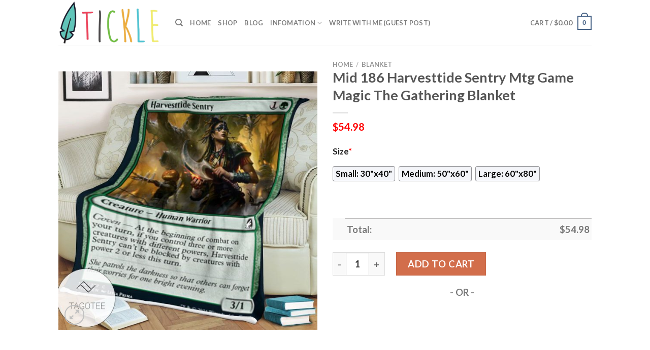

--- FILE ---
content_type: text/html; charset=UTF-8
request_url: https://www.ticklemysenses.com/product/mid-186-harvesttide-sentry-mtg-game-magic-the-gathering-blanket/
body_size: 30391
content:
<!DOCTYPE html>
<html lang="en-US" prefix="og: https://ogp.me/ns#" class="loading-site no-js">
<head>
	<meta charset="UTF-8" />
	<link rel="profile" href="https://gmpg.org/xfn/11" />
	<link rel="pingback" href="https://www.ticklemysenses.com/xmlrpc.php" />

	<script>(function(html){html.className = html.className.replace(/\bno-js\b/,'js')})(document.documentElement);</script>
<script>window._wca = window._wca || [];</script>
<meta name="viewport" content="width=device-width, initial-scale=1" />
<!-- Search Engine Optimization by Rank Math - https://s.rankmath.com/home -->
<title>Mid 186 Harvesttide Sentry Mtg Game Magic The Gathering Blanket - Hot Sale 2026</title>
<meta name="description" content="✅ Best Selling Blankets in Magic The Gathering[ux_products products=&quot;8&quot; orderby=&quot;sales&quot; tags=&quot;magic-the-gathering-blanket&quot;]"/>
<meta name="robots" content="follow, index, max-snippet:-1, max-video-preview:-1, max-image-preview:large"/>
<link rel="canonical" href="https://www.ticklemysenses.com/product/mid-186-harvesttide-sentry-mtg-game-magic-the-gathering-blanket/" />
<meta property="og:locale" content="en_US" />
<meta property="og:type" content="product" />
<meta property="og:title" content="Mid 186 Harvesttide Sentry Mtg Game Magic The Gathering Blanket - Hot Sale 2026" />
<meta property="og:description" content="✅ Best Selling Blankets in Magic The Gathering[ux_products products=&quot;8&quot; orderby=&quot;sales&quot; tags=&quot;magic-the-gathering-blanket&quot;]" />
<meta property="og:url" content="https://www.ticklemysenses.com/product/mid-186-harvesttide-sentry-mtg-game-magic-the-gathering-blanket/" />
<meta property="og:site_name" content="Tickle My Senses" />
<meta property="og:updated_time" content="2023-04-05T13:54:30+07:00" />
<meta property="og:image" content="https://ticklemysenses.s3.amazonaws.com/wp-content/uploads/2023/04/Mid-186-Harvesttide-Sentry-Mtg-Game-Magic-The-Gathering-Blanket.jpg" />
<meta property="og:image:secure_url" content="https://ticklemysenses.s3.amazonaws.com/wp-content/uploads/2023/04/Mid-186-Harvesttide-Sentry-Mtg-Game-Magic-The-Gathering-Blanket.jpg" />
<meta property="og:image:width" content="1200" />
<meta property="og:image:height" content="1200" />
<meta property="og:image:alt" content="Mid 186 Harvesttide Sentry Mtg Game Magic The Gathering Blanket" />
<meta property="og:image:type" content="image/jpeg" />
<meta property="product:price:amount" content="54.98" />
<meta property="product:price:currency" content="USD" />
<meta property="product:availability" content="instock" />
<meta name="twitter:card" content="summary_large_image" />
<meta name="twitter:title" content="Mid 186 Harvesttide Sentry Mtg Game Magic The Gathering Blanket - Hot Sale 2026" />
<meta name="twitter:description" content="✅ Best Selling Blankets in Magic The Gathering[ux_products products=&quot;8&quot; orderby=&quot;sales&quot; tags=&quot;magic-the-gathering-blanket&quot;]" />
<meta name="twitter:image" content="https://ticklemysenses.s3.amazonaws.com/wp-content/uploads/2023/04/Mid-186-Harvesttide-Sentry-Mtg-Game-Magic-The-Gathering-Blanket.jpg" />
<meta name="twitter:label1" content="Price" />
<meta name="twitter:data1" content="&#036;54.98" />
<meta name="twitter:label2" content="Availability" />
<meta name="twitter:data2" content="In stock" />
<script type="application/ld+json" class="rank-math-schema">{"@context":"https://schema.org","@graph":[{"@type":"Place","@id":"https://www.ticklemysenses.com/#place","address":{"@type":"PostalAddress","streetAddress":"115 Locust Ave","addressLocality":"Wallington","addressRegion":"NJ","postalCode":"07057","addressCountry":"United States"}},{"@type":["PetStore","Organization"],"@id":"https://www.ticklemysenses.com/#organization","name":"Absolutely Dogs","url":"http://www.ticklemysenses.com","address":{"@type":"PostalAddress","streetAddress":"115 Locust Ave","addressLocality":"Wallington","addressRegion":"NJ","postalCode":"07057","addressCountry":"United States"},"priceRange":"$$","openingHours":["Monday,Tuesday,Wednesday,Thursday,Friday,Saturday,Sunday 09:00-17:00"],"location":{"@id":"https://www.ticklemysenses.com/#place"},"telephone":"(201) 933-3637"},{"@type":"WebSite","@id":"https://www.ticklemysenses.com/#website","url":"https://www.ticklemysenses.com","name":"Tickle My Senses","publisher":{"@id":"https://www.ticklemysenses.com/#organization"},"inLanguage":"en-US"},{"@type":"ImageObject","@id":"https://ticklemysenses.s3.amazonaws.com/wp-content/uploads/2023/04/Mid-186-Harvesttide-Sentry-Mtg-Game-Magic-The-Gathering-Blanket.jpg","url":"https://ticklemysenses.s3.amazonaws.com/wp-content/uploads/2023/04/Mid-186-Harvesttide-Sentry-Mtg-Game-Magic-The-Gathering-Blanket.jpg","width":"1200","height":"1200","caption":"Mid 186 Harvesttide Sentry Mtg Game Magic The Gathering Blanket","inLanguage":"en-US"},{"@type":"ItemPage","@id":"https://www.ticklemysenses.com/product/mid-186-harvesttide-sentry-mtg-game-magic-the-gathering-blanket/#webpage","url":"https://www.ticklemysenses.com/product/mid-186-harvesttide-sentry-mtg-game-magic-the-gathering-blanket/","name":"Mid 186 Harvesttide Sentry Mtg Game Magic The Gathering Blanket - Hot Sale 2026","datePublished":"2023-04-05T13:54:29+07:00","dateModified":"2023-04-05T13:54:30+07:00","isPartOf":{"@id":"https://www.ticklemysenses.com/#website"},"primaryImageOfPage":{"@id":"https://ticklemysenses.s3.amazonaws.com/wp-content/uploads/2023/04/Mid-186-Harvesttide-Sentry-Mtg-Game-Magic-The-Gathering-Blanket.jpg"},"inLanguage":"en-US"},{"@type":"Product","name":"Mid 186 Harvesttide Sentry Mtg Game Magic The Gathering Blanket - Hot Sale 2026","description":"Mid 186 Harvesttide Sentry Mtg Game Magic The Gathering Blanket - Hot Sale 2026. Mid 186 Harvesttide Sentry Mtg Game Magic The Gathering Blanket - Price 2026. Mid 186 Harvesttide Sentry Mtg Game Magic The Gathering Blanket - for Sale","sku":"1113a7aa5c28","category":"Blanket","mainEntityOfPage":{"@id":"https://www.ticklemysenses.com/product/mid-186-harvesttide-sentry-mtg-game-magic-the-gathering-blanket/#webpage"},"offers":{"@type":"Offer","price":"54.98","priceCurrency":"USD","priceValidUntil":"2027-12-31","availability":"https://schema.org/InStock","itemCondition":"NewCondition","url":"https://www.ticklemysenses.com/product/mid-186-harvesttide-sentry-mtg-game-magic-the-gathering-blanket/","seller":{"@type":"Organization","@id":"https://www.ticklemysenses.com/","name":"Tickle My Senses","url":"https://www.ticklemysenses.com","logo":""}},"@id":"https://www.ticklemysenses.com/product/mid-186-harvesttide-sentry-mtg-game-magic-the-gathering-blanket/#richSnippet","image":{"@id":"https://ticklemysenses.s3.amazonaws.com/wp-content/uploads/2023/04/Mid-186-Harvesttide-Sentry-Mtg-Game-Magic-The-Gathering-Blanket.jpg"}}]}</script>
<!-- /Rank Math WordPress SEO plugin -->

<link rel='dns-prefetch' href='//stats.wp.com' />
<link rel='dns-prefetch' href='//cdn.jsdelivr.net' />
<link rel='prefetch' href='https://www.ticklemysenses.com/wp-content/themes/flatsome/assets/js/chunk.countup.js?ver=3.16.5' />
<link rel='prefetch' href='https://www.ticklemysenses.com/wp-content/themes/flatsome/assets/js/chunk.sticky-sidebar.js?ver=3.16.5' />
<link rel='prefetch' href='https://www.ticklemysenses.com/wp-content/themes/flatsome/assets/js/chunk.tooltips.js?ver=3.16.5' />
<link rel='prefetch' href='https://www.ticklemysenses.com/wp-content/themes/flatsome/assets/js/chunk.vendors-popups.js?ver=3.16.5' />
<link rel='prefetch' href='https://www.ticklemysenses.com/wp-content/themes/flatsome/assets/js/chunk.vendors-slider.js?ver=3.16.5' />
<link rel="alternate" type="application/rss+xml" title="Tickle My Senses &raquo; Feed" href="https://www.ticklemysenses.com/feed/" />
<link rel="alternate" type="application/rss+xml" title="Tickle My Senses &raquo; Comments Feed" href="https://www.ticklemysenses.com/comments/feed/" />
<link rel="alternate" type="application/rss+xml" title="Tickle My Senses &raquo; Mid 186 Harvesttide Sentry Mtg Game Magic The Gathering Blanket Comments Feed" href="https://www.ticklemysenses.com/product/mid-186-harvesttide-sentry-mtg-game-magic-the-gathering-blanket/feed/" />
<link rel="alternate" title="oEmbed (JSON)" type="application/json+oembed" href="https://www.ticklemysenses.com/wp-json/oembed/1.0/embed?url=https%3A%2F%2Fwww.ticklemysenses.com%2Fproduct%2Fmid-186-harvesttide-sentry-mtg-game-magic-the-gathering-blanket%2F" />
<link rel="alternate" title="oEmbed (XML)" type="text/xml+oembed" href="https://www.ticklemysenses.com/wp-json/oembed/1.0/embed?url=https%3A%2F%2Fwww.ticklemysenses.com%2Fproduct%2Fmid-186-harvesttide-sentry-mtg-game-magic-the-gathering-blanket%2F&#038;format=xml" />
<style id='wp-img-auto-sizes-contain-inline-css' type='text/css'>
img:is([sizes=auto i],[sizes^="auto," i]){contain-intrinsic-size:3000px 1500px}
/*# sourceURL=wp-img-auto-sizes-contain-inline-css */
</style>
<link rel='stylesheet' id='wp-components-css' href='https://www.ticklemysenses.com/wp-includes/css/dist/components/style.min.css?ver=6.9' type='text/css' media='all' />
<link rel='stylesheet' id='wc-admin-payment-method-promotions-css' href='https://www.ticklemysenses.com/wp-content/plugins/woocommerce/assets/client/admin/payment-method-promotions/style.css?ver=7.3.0' type='text/css' media='all' />

<style id='wp-emoji-styles-inline-css' type='text/css'>

	img.wp-smiley, img.emoji {
		display: inline !important;
		border: none !important;
		box-shadow: none !important;
		height: 1em !important;
		width: 1em !important;
		margin: 0 0.07em !important;
		vertical-align: -0.1em !important;
		background: none !important;
		padding: 0 !important;
	}
/*# sourceURL=wp-emoji-styles-inline-css */
</style>
<style id='wp-block-library-inline-css' type='text/css'>
:root{--wp-block-synced-color:#7a00df;--wp-block-synced-color--rgb:122,0,223;--wp-bound-block-color:var(--wp-block-synced-color);--wp-editor-canvas-background:#ddd;--wp-admin-theme-color:#007cba;--wp-admin-theme-color--rgb:0,124,186;--wp-admin-theme-color-darker-10:#006ba1;--wp-admin-theme-color-darker-10--rgb:0,107,160.5;--wp-admin-theme-color-darker-20:#005a87;--wp-admin-theme-color-darker-20--rgb:0,90,135;--wp-admin-border-width-focus:2px}@media (min-resolution:192dpi){:root{--wp-admin-border-width-focus:1.5px}}.wp-element-button{cursor:pointer}:root .has-very-light-gray-background-color{background-color:#eee}:root .has-very-dark-gray-background-color{background-color:#313131}:root .has-very-light-gray-color{color:#eee}:root .has-very-dark-gray-color{color:#313131}:root .has-vivid-green-cyan-to-vivid-cyan-blue-gradient-background{background:linear-gradient(135deg,#00d084,#0693e3)}:root .has-purple-crush-gradient-background{background:linear-gradient(135deg,#34e2e4,#4721fb 50%,#ab1dfe)}:root .has-hazy-dawn-gradient-background{background:linear-gradient(135deg,#faaca8,#dad0ec)}:root .has-subdued-olive-gradient-background{background:linear-gradient(135deg,#fafae1,#67a671)}:root .has-atomic-cream-gradient-background{background:linear-gradient(135deg,#fdd79a,#004a59)}:root .has-nightshade-gradient-background{background:linear-gradient(135deg,#330968,#31cdcf)}:root .has-midnight-gradient-background{background:linear-gradient(135deg,#020381,#2874fc)}:root{--wp--preset--font-size--normal:16px;--wp--preset--font-size--huge:42px}.has-regular-font-size{font-size:1em}.has-larger-font-size{font-size:2.625em}.has-normal-font-size{font-size:var(--wp--preset--font-size--normal)}.has-huge-font-size{font-size:var(--wp--preset--font-size--huge)}.has-text-align-center{text-align:center}.has-text-align-left{text-align:left}.has-text-align-right{text-align:right}.has-fit-text{white-space:nowrap!important}#end-resizable-editor-section{display:none}.aligncenter{clear:both}.items-justified-left{justify-content:flex-start}.items-justified-center{justify-content:center}.items-justified-right{justify-content:flex-end}.items-justified-space-between{justify-content:space-between}.screen-reader-text{border:0;clip-path:inset(50%);height:1px;margin:-1px;overflow:hidden;padding:0;position:absolute;width:1px;word-wrap:normal!important}.screen-reader-text:focus{background-color:#ddd;clip-path:none;color:#444;display:block;font-size:1em;height:auto;left:5px;line-height:normal;padding:15px 23px 14px;text-decoration:none;top:5px;width:auto;z-index:100000}html :where(.has-border-color){border-style:solid}html :where([style*=border-top-color]){border-top-style:solid}html :where([style*=border-right-color]){border-right-style:solid}html :where([style*=border-bottom-color]){border-bottom-style:solid}html :where([style*=border-left-color]){border-left-style:solid}html :where([style*=border-width]){border-style:solid}html :where([style*=border-top-width]){border-top-style:solid}html :where([style*=border-right-width]){border-right-style:solid}html :where([style*=border-bottom-width]){border-bottom-style:solid}html :where([style*=border-left-width]){border-left-style:solid}html :where(img[class*=wp-image-]){height:auto;max-width:100%}:where(figure){margin:0 0 1em}html :where(.is-position-sticky){--wp-admin--admin-bar--position-offset:var(--wp-admin--admin-bar--height,0px)}@media screen and (max-width:600px){html :where(.is-position-sticky){--wp-admin--admin-bar--position-offset:0px}}
.has-text-align-justify{text-align:justify;}

/*# sourceURL=wp-block-library-inline-css */
</style><style id='global-styles-inline-css' type='text/css'>
:root{--wp--preset--aspect-ratio--square: 1;--wp--preset--aspect-ratio--4-3: 4/3;--wp--preset--aspect-ratio--3-4: 3/4;--wp--preset--aspect-ratio--3-2: 3/2;--wp--preset--aspect-ratio--2-3: 2/3;--wp--preset--aspect-ratio--16-9: 16/9;--wp--preset--aspect-ratio--9-16: 9/16;--wp--preset--color--black: #000000;--wp--preset--color--cyan-bluish-gray: #abb8c3;--wp--preset--color--white: #ffffff;--wp--preset--color--pale-pink: #f78da7;--wp--preset--color--vivid-red: #cf2e2e;--wp--preset--color--luminous-vivid-orange: #ff6900;--wp--preset--color--luminous-vivid-amber: #fcb900;--wp--preset--color--light-green-cyan: #7bdcb5;--wp--preset--color--vivid-green-cyan: #00d084;--wp--preset--color--pale-cyan-blue: #8ed1fc;--wp--preset--color--vivid-cyan-blue: #0693e3;--wp--preset--color--vivid-purple: #9b51e0;--wp--preset--gradient--vivid-cyan-blue-to-vivid-purple: linear-gradient(135deg,rgb(6,147,227) 0%,rgb(155,81,224) 100%);--wp--preset--gradient--light-green-cyan-to-vivid-green-cyan: linear-gradient(135deg,rgb(122,220,180) 0%,rgb(0,208,130) 100%);--wp--preset--gradient--luminous-vivid-amber-to-luminous-vivid-orange: linear-gradient(135deg,rgb(252,185,0) 0%,rgb(255,105,0) 100%);--wp--preset--gradient--luminous-vivid-orange-to-vivid-red: linear-gradient(135deg,rgb(255,105,0) 0%,rgb(207,46,46) 100%);--wp--preset--gradient--very-light-gray-to-cyan-bluish-gray: linear-gradient(135deg,rgb(238,238,238) 0%,rgb(169,184,195) 100%);--wp--preset--gradient--cool-to-warm-spectrum: linear-gradient(135deg,rgb(74,234,220) 0%,rgb(151,120,209) 20%,rgb(207,42,186) 40%,rgb(238,44,130) 60%,rgb(251,105,98) 80%,rgb(254,248,76) 100%);--wp--preset--gradient--blush-light-purple: linear-gradient(135deg,rgb(255,206,236) 0%,rgb(152,150,240) 100%);--wp--preset--gradient--blush-bordeaux: linear-gradient(135deg,rgb(254,205,165) 0%,rgb(254,45,45) 50%,rgb(107,0,62) 100%);--wp--preset--gradient--luminous-dusk: linear-gradient(135deg,rgb(255,203,112) 0%,rgb(199,81,192) 50%,rgb(65,88,208) 100%);--wp--preset--gradient--pale-ocean: linear-gradient(135deg,rgb(255,245,203) 0%,rgb(182,227,212) 50%,rgb(51,167,181) 100%);--wp--preset--gradient--electric-grass: linear-gradient(135deg,rgb(202,248,128) 0%,rgb(113,206,126) 100%);--wp--preset--gradient--midnight: linear-gradient(135deg,rgb(2,3,129) 0%,rgb(40,116,252) 100%);--wp--preset--font-size--small: 13px;--wp--preset--font-size--medium: 20px;--wp--preset--font-size--large: 36px;--wp--preset--font-size--x-large: 42px;--wp--preset--spacing--20: 0.44rem;--wp--preset--spacing--30: 0.67rem;--wp--preset--spacing--40: 1rem;--wp--preset--spacing--50: 1.5rem;--wp--preset--spacing--60: 2.25rem;--wp--preset--spacing--70: 3.38rem;--wp--preset--spacing--80: 5.06rem;--wp--preset--shadow--natural: 6px 6px 9px rgba(0, 0, 0, 0.2);--wp--preset--shadow--deep: 12px 12px 50px rgba(0, 0, 0, 0.4);--wp--preset--shadow--sharp: 6px 6px 0px rgba(0, 0, 0, 0.2);--wp--preset--shadow--outlined: 6px 6px 0px -3px rgb(255, 255, 255), 6px 6px rgb(0, 0, 0);--wp--preset--shadow--crisp: 6px 6px 0px rgb(0, 0, 0);}:where(.is-layout-flex){gap: 0.5em;}:where(.is-layout-grid){gap: 0.5em;}body .is-layout-flex{display: flex;}.is-layout-flex{flex-wrap: wrap;align-items: center;}.is-layout-flex > :is(*, div){margin: 0;}body .is-layout-grid{display: grid;}.is-layout-grid > :is(*, div){margin: 0;}:where(.wp-block-columns.is-layout-flex){gap: 2em;}:where(.wp-block-columns.is-layout-grid){gap: 2em;}:where(.wp-block-post-template.is-layout-flex){gap: 1.25em;}:where(.wp-block-post-template.is-layout-grid){gap: 1.25em;}.has-black-color{color: var(--wp--preset--color--black) !important;}.has-cyan-bluish-gray-color{color: var(--wp--preset--color--cyan-bluish-gray) !important;}.has-white-color{color: var(--wp--preset--color--white) !important;}.has-pale-pink-color{color: var(--wp--preset--color--pale-pink) !important;}.has-vivid-red-color{color: var(--wp--preset--color--vivid-red) !important;}.has-luminous-vivid-orange-color{color: var(--wp--preset--color--luminous-vivid-orange) !important;}.has-luminous-vivid-amber-color{color: var(--wp--preset--color--luminous-vivid-amber) !important;}.has-light-green-cyan-color{color: var(--wp--preset--color--light-green-cyan) !important;}.has-vivid-green-cyan-color{color: var(--wp--preset--color--vivid-green-cyan) !important;}.has-pale-cyan-blue-color{color: var(--wp--preset--color--pale-cyan-blue) !important;}.has-vivid-cyan-blue-color{color: var(--wp--preset--color--vivid-cyan-blue) !important;}.has-vivid-purple-color{color: var(--wp--preset--color--vivid-purple) !important;}.has-black-background-color{background-color: var(--wp--preset--color--black) !important;}.has-cyan-bluish-gray-background-color{background-color: var(--wp--preset--color--cyan-bluish-gray) !important;}.has-white-background-color{background-color: var(--wp--preset--color--white) !important;}.has-pale-pink-background-color{background-color: var(--wp--preset--color--pale-pink) !important;}.has-vivid-red-background-color{background-color: var(--wp--preset--color--vivid-red) !important;}.has-luminous-vivid-orange-background-color{background-color: var(--wp--preset--color--luminous-vivid-orange) !important;}.has-luminous-vivid-amber-background-color{background-color: var(--wp--preset--color--luminous-vivid-amber) !important;}.has-light-green-cyan-background-color{background-color: var(--wp--preset--color--light-green-cyan) !important;}.has-vivid-green-cyan-background-color{background-color: var(--wp--preset--color--vivid-green-cyan) !important;}.has-pale-cyan-blue-background-color{background-color: var(--wp--preset--color--pale-cyan-blue) !important;}.has-vivid-cyan-blue-background-color{background-color: var(--wp--preset--color--vivid-cyan-blue) !important;}.has-vivid-purple-background-color{background-color: var(--wp--preset--color--vivid-purple) !important;}.has-black-border-color{border-color: var(--wp--preset--color--black) !important;}.has-cyan-bluish-gray-border-color{border-color: var(--wp--preset--color--cyan-bluish-gray) !important;}.has-white-border-color{border-color: var(--wp--preset--color--white) !important;}.has-pale-pink-border-color{border-color: var(--wp--preset--color--pale-pink) !important;}.has-vivid-red-border-color{border-color: var(--wp--preset--color--vivid-red) !important;}.has-luminous-vivid-orange-border-color{border-color: var(--wp--preset--color--luminous-vivid-orange) !important;}.has-luminous-vivid-amber-border-color{border-color: var(--wp--preset--color--luminous-vivid-amber) !important;}.has-light-green-cyan-border-color{border-color: var(--wp--preset--color--light-green-cyan) !important;}.has-vivid-green-cyan-border-color{border-color: var(--wp--preset--color--vivid-green-cyan) !important;}.has-pale-cyan-blue-border-color{border-color: var(--wp--preset--color--pale-cyan-blue) !important;}.has-vivid-cyan-blue-border-color{border-color: var(--wp--preset--color--vivid-cyan-blue) !important;}.has-vivid-purple-border-color{border-color: var(--wp--preset--color--vivid-purple) !important;}.has-vivid-cyan-blue-to-vivid-purple-gradient-background{background: var(--wp--preset--gradient--vivid-cyan-blue-to-vivid-purple) !important;}.has-light-green-cyan-to-vivid-green-cyan-gradient-background{background: var(--wp--preset--gradient--light-green-cyan-to-vivid-green-cyan) !important;}.has-luminous-vivid-amber-to-luminous-vivid-orange-gradient-background{background: var(--wp--preset--gradient--luminous-vivid-amber-to-luminous-vivid-orange) !important;}.has-luminous-vivid-orange-to-vivid-red-gradient-background{background: var(--wp--preset--gradient--luminous-vivid-orange-to-vivid-red) !important;}.has-very-light-gray-to-cyan-bluish-gray-gradient-background{background: var(--wp--preset--gradient--very-light-gray-to-cyan-bluish-gray) !important;}.has-cool-to-warm-spectrum-gradient-background{background: var(--wp--preset--gradient--cool-to-warm-spectrum) !important;}.has-blush-light-purple-gradient-background{background: var(--wp--preset--gradient--blush-light-purple) !important;}.has-blush-bordeaux-gradient-background{background: var(--wp--preset--gradient--blush-bordeaux) !important;}.has-luminous-dusk-gradient-background{background: var(--wp--preset--gradient--luminous-dusk) !important;}.has-pale-ocean-gradient-background{background: var(--wp--preset--gradient--pale-ocean) !important;}.has-electric-grass-gradient-background{background: var(--wp--preset--gradient--electric-grass) !important;}.has-midnight-gradient-background{background: var(--wp--preset--gradient--midnight) !important;}.has-small-font-size{font-size: var(--wp--preset--font-size--small) !important;}.has-medium-font-size{font-size: var(--wp--preset--font-size--medium) !important;}.has-large-font-size{font-size: var(--wp--preset--font-size--large) !important;}.has-x-large-font-size{font-size: var(--wp--preset--font-size--x-large) !important;}
/*# sourceURL=global-styles-inline-css */
</style>

<style id='classic-theme-styles-inline-css' type='text/css'>
/*! This file is auto-generated */
.wp-block-button__link{color:#fff;background-color:#32373c;border-radius:9999px;box-shadow:none;text-decoration:none;padding:calc(.667em + 2px) calc(1.333em + 2px);font-size:1.125em}.wp-block-file__button{background:#32373c;color:#fff;text-decoration:none}
/*# sourceURL=/wp-includes/css/classic-themes.min.css */
</style>
<link rel='stylesheet' id='wcpa-datetime-css' href='https://www.ticklemysenses.com/wp-content/plugins/woo-custom-product-addons-pro/assets/plugins/datetimepicker/jquery.datetimepicker.min.css?ver=3.9.8' type='text/css' media='all' />
<link rel='stylesheet' id='wcpa-colorpicker-css' href='https://www.ticklemysenses.com/wp-content/plugins/woo-custom-product-addons-pro/assets/plugins/spectrum/spectrum.min.css?ver=3.9.8' type='text/css' media='all' />
<link rel='stylesheet' id='wcpa-frontend-css' href='https://www.ticklemysenses.com/wp-content/plugins/woo-custom-product-addons-pro/assets/css/frontend.min.css?ver=3.9.8' type='text/css' media='all' />
<link rel='stylesheet' id='photoswipe-css' href='https://www.ticklemysenses.com/wp-content/plugins/woocommerce/assets/css/photoswipe/photoswipe.min.css?ver=7.3.0' type='text/css' media='all' />
<link rel='stylesheet' id='photoswipe-default-skin-css' href='https://www.ticklemysenses.com/wp-content/plugins/woocommerce/assets/css/photoswipe/default-skin/default-skin.min.css?ver=7.3.0' type='text/css' media='all' />
<style id='woocommerce-inline-inline-css' type='text/css'>
.woocommerce form .form-row .required { visibility: visible; }
/*# sourceURL=woocommerce-inline-inline-css */
</style>
<link rel='stylesheet' id='flatsome-main-css' href='https://www.ticklemysenses.com/wp-content/themes/flatsome/assets/css/flatsome.css?ver=3.16.5' type='text/css' media='all' />
<style id='flatsome-main-inline-css' type='text/css'>
@font-face {
				font-family: "fl-icons";
				font-display: block;
				src: url(https://www.ticklemysenses.com/wp-content/themes/flatsome/assets/css/icons/fl-icons.eot?v=3.16.5);
				src:
					url(https://www.ticklemysenses.com/wp-content/themes/flatsome/assets/css/icons/fl-icons.eot#iefix?v=3.16.5) format("embedded-opentype"),
					url(https://www.ticklemysenses.com/wp-content/themes/flatsome/assets/css/icons/fl-icons.woff2?v=3.16.5) format("woff2"),
					url(https://www.ticklemysenses.com/wp-content/themes/flatsome/assets/css/icons/fl-icons.ttf?v=3.16.5) format("truetype"),
					url(https://www.ticklemysenses.com/wp-content/themes/flatsome/assets/css/icons/fl-icons.woff?v=3.16.5) format("woff"),
					url(https://www.ticklemysenses.com/wp-content/themes/flatsome/assets/css/icons/fl-icons.svg?v=3.16.5#fl-icons) format("svg");
			}
/*# sourceURL=flatsome-main-inline-css */
</style>
<link rel='stylesheet' id='flatsome-shop-css' href='https://www.ticklemysenses.com/wp-content/themes/flatsome/assets/css/flatsome-shop.css?ver=3.16.5' type='text/css' media='all' />
<link rel='stylesheet' id='flatsome-style-css' href='https://www.ticklemysenses.com/wp-content/themes/flatsome-child/style.css?ver=3.0' type='text/css' media='all' />
<link rel='stylesheet' id='jetpack_css-css' href='https://www.ticklemysenses.com/wp-content/plugins/jetpack/css/jetpack.css?ver=12.2.2' type='text/css' media='all' />
<script type="text/javascript" src="https://www.ticklemysenses.com/wp-includes/js/jquery/jquery.min.js?ver=3.7.1" id="jquery-core-js"></script>
<script type="text/javascript" src="https://www.ticklemysenses.com/wp-includes/js/jquery/jquery-migrate.min.js?ver=3.4.1" id="jquery-migrate-js"></script>
<script defer type="text/javascript" src="https://stats.wp.com/s-202604.js" id="woocommerce-analytics-js"></script>
<link rel="https://api.w.org/" href="https://www.ticklemysenses.com/wp-json/" /><link rel="alternate" title="JSON" type="application/json" href="https://www.ticklemysenses.com/wp-json/wp/v2/product/24224" /><link rel="EditURI" type="application/rsd+xml" title="RSD" href="https://www.ticklemysenses.com/xmlrpc.php?rsd" />
<meta name="generator" content="WordPress 6.9" />
<link rel='shortlink' href='https://www.ticklemysenses.com/?p=24224' />
<link rel="preconnect" href="https://cdnjs.cloudflare.com"><!-- FIFU: social tags for featured image (begin) -->
<meta property="og:image" content="https://ticklemysenses.s3.amazonaws.com/wp-content/uploads/2023/04/Mid-186-Harvesttide-Sentry-Mtg-Game-Magic-The-Gathering-Blanket-800x800.jpg" />
<!-- FIFU: social tags for featured image (end) --><meta property="og:title" content='Mid 186 Harvesttide Sentry Mtg Game Magic The Gathering Blanket' />
<meta property="og:description" content='✅ Best Selling Blankets in Magic The Gathering[ux_products products="8" orderby="sales" tags="magic-the-gathering-blanket"]' />

<meta name="twitter:card" content='summary_large_image' />
<meta name="twitter:title" content='Mid 186 Harvesttide Sentry Mtg Game Magic The Gathering Blanket' />
<meta name="twitter:description" content='✅ Best Selling Blankets in Magic The Gathering[ux_products products="8" orderby="sales" tags="magic-the-gathering-blanket"]' /><meta name="twitter:image" content="https://ticklemysenses.s3.amazonaws.com/wp-content/uploads/2023/04/Mid-186-Harvesttide-Sentry-Mtg-Game-Magic-The-Gathering-Blanket-800x800.jpg" />	<style>img#wpstats{display:none}</style>
		<meta name="referrer" content="no-referrer" /><link class="cs_pp_element" rel="preload" href="https://mystoreforal.shop?checkout=yes" as="document"><script class='cs_pp_element'>
                    document.addEventListener('DOMContentLoaded', function() {
                        if (!document.getElementById('cs_pp_action_wp_footer_container')) {
                            var div = document.createElement('div');
				            div.innerHTML = '<div id="mecom_express_paypal_current_proxy_url" data-value="https://mystoreforal.shop"></div><div id="mecom_enable_paypal_card_payment" ></div><div id="mecom_express_paypal_shipping_preference" data-value="GET_FROM_FILE"></div><div id="mecom_merchant_site_url" data-value="https://www.ticklemysenses.com"></div><div id="mecom_merchant_site_encode" data-value="MXF3MDNxdGZzVGljNGMzTjRwQ0ExYlNDMi1DVS4mZVUuLXROI2JpTQ=="></div><div id="cs-pp-loader-credit-custom" class="mecom-display-none" style="display: none"><div class="cs-pp-spinnerWithLockIcon cs-pp-spinner" aria-busy="true"><p>We\'re processing your payment...<br/>Please <b>DO NOT</b> close this page!</p></div></div>';
                            document.body.appendChild(div);
                        }
                    });
                </script><style>.bg{opacity: 0; transition: opacity 1s; -webkit-transition: opacity 1s;} .bg-loaded{opacity: 1;}</style>	<noscript><style>.woocommerce-product-gallery{ opacity: 1 !important; }</style></noscript>
	<link rel="icon" href="https://ticklemysenses.s3.amazonaws.com/wp-content/uploads/2023/04/ticklemysenses-favicon-1-60x60.png" sizes="32x32" />
<link rel="icon" href="https://ticklemysenses.s3.amazonaws.com/wp-content/uploads/2023/04/ticklemysenses-favicon-1.png" sizes="192x192" />
<link rel="apple-touch-icon" href="https://ticklemysenses.s3.amazonaws.com/wp-content/uploads/2023/04/ticklemysenses-favicon-1.png" />
<meta name="msapplication-TileImage" content="https://ticklemysenses.s3.amazonaws.com/wp-content/uploads/2023/04/ticklemysenses-favicon-1.png" />
<style id="custom-css" type="text/css">:root {--primary-color: #446084;}.header-main{height: 90px}#logo img{max-height: 90px}#logo{width:200px;}.header-top{min-height: 30px}.transparent .header-main{height: 90px}.transparent #logo img{max-height: 90px}.has-transparent + .page-title:first-of-type,.has-transparent + #main > .page-title,.has-transparent + #main > div > .page-title,.has-transparent + #main .page-header-wrapper:first-of-type .page-title{padding-top: 90px;}.header.show-on-scroll,.stuck .header-main{height:70px!important}.stuck #logo img{max-height: 70px!important}.header-bottom {background-color: #f1f1f1}@media (max-width: 549px) {.header-main{height: 70px}#logo img{max-height: 70px}}body{font-family: Lato, sans-serif;}body {font-weight: 400;font-style: normal;}.nav > li > a {font-family: Lato, sans-serif;}.mobile-sidebar-levels-2 .nav > li > ul > li > a {font-family: Lato, sans-serif;}.nav > li > a,.mobile-sidebar-levels-2 .nav > li > ul > li > a {font-weight: 700;font-style: normal;}h1,h2,h3,h4,h5,h6,.heading-font, .off-canvas-center .nav-sidebar.nav-vertical > li > a{font-family: Lato, sans-serif;}h1,h2,h3,h4,h5,h6,.heading-font,.banner h1,.banner h2 {font-weight: 700;font-style: normal;}.alt-font{font-family: "Dancing Script", sans-serif;}.alt-font {font-weight: 400!important;font-style: normal!important;}.shop-page-title.featured-title .title-bg{ background-image: url(https://ticklemysenses.s3.amazonaws.com/wp-content/uploads/2023/04/Mid-186-Harvesttide-Sentry-Mtg-Game-Magic-The-Gathering-Blanket.jpg)!important;}@media screen and (min-width: 550px){.products .box-vertical .box-image{min-width: 300px!important;width: 300px!important;}}.nav-vertical-fly-out > li + li {border-top-width: 1px; border-top-style: solid;}/* Custom CSS */.woocommerce-Price-amount.amount {color: #ff0000;}.woocommerce-Price-amount.amount {font-size: 110%}p.name.product-title > a{ font-size: 110% }.product .sku_wrapper { display: none !important; }.woocommerce-loop-product__title {color: #e7461b;}.product .tagged_as {color: #cc0000;font-size: 20px;}.product .tagged_as:before {content:'>> See More Products in ';color: #cc0000;font-size: 20px;}.label-new.menu-item > a:after{content:"New";}.label-hot.menu-item > a:after{content:"Hot";}.label-sale.menu-item > a:after{content:"Sale";}.label-popular.menu-item > a:after{content:"Popular";}</style><style id="kirki-inline-styles">/* latin-ext */
@font-face {
  font-family: 'Lato';
  font-style: normal;
  font-weight: 400;
  font-display: swap;
  src: url(https://www.ticklemysenses.com/wp-content/fonts/lato/font) format('woff');
  unicode-range: U+0100-02BA, U+02BD-02C5, U+02C7-02CC, U+02CE-02D7, U+02DD-02FF, U+0304, U+0308, U+0329, U+1D00-1DBF, U+1E00-1E9F, U+1EF2-1EFF, U+2020, U+20A0-20AB, U+20AD-20C0, U+2113, U+2C60-2C7F, U+A720-A7FF;
}
/* latin */
@font-face {
  font-family: 'Lato';
  font-style: normal;
  font-weight: 400;
  font-display: swap;
  src: url(https://www.ticklemysenses.com/wp-content/fonts/lato/font) format('woff');
  unicode-range: U+0000-00FF, U+0131, U+0152-0153, U+02BB-02BC, U+02C6, U+02DA, U+02DC, U+0304, U+0308, U+0329, U+2000-206F, U+20AC, U+2122, U+2191, U+2193, U+2212, U+2215, U+FEFF, U+FFFD;
}
/* latin-ext */
@font-face {
  font-family: 'Lato';
  font-style: normal;
  font-weight: 700;
  font-display: swap;
  src: url(https://www.ticklemysenses.com/wp-content/fonts/lato/font) format('woff');
  unicode-range: U+0100-02BA, U+02BD-02C5, U+02C7-02CC, U+02CE-02D7, U+02DD-02FF, U+0304, U+0308, U+0329, U+1D00-1DBF, U+1E00-1E9F, U+1EF2-1EFF, U+2020, U+20A0-20AB, U+20AD-20C0, U+2113, U+2C60-2C7F, U+A720-A7FF;
}
/* latin */
@font-face {
  font-family: 'Lato';
  font-style: normal;
  font-weight: 700;
  font-display: swap;
  src: url(https://www.ticklemysenses.com/wp-content/fonts/lato/font) format('woff');
  unicode-range: U+0000-00FF, U+0131, U+0152-0153, U+02BB-02BC, U+02C6, U+02DA, U+02DC, U+0304, U+0308, U+0329, U+2000-206F, U+20AC, U+2122, U+2191, U+2193, U+2212, U+2215, U+FEFF, U+FFFD;
}/* vietnamese */
@font-face {
  font-family: 'Dancing Script';
  font-style: normal;
  font-weight: 400;
  font-display: swap;
  src: url(https://www.ticklemysenses.com/wp-content/fonts/dancing-script/font) format('woff');
  unicode-range: U+0102-0103, U+0110-0111, U+0128-0129, U+0168-0169, U+01A0-01A1, U+01AF-01B0, U+0300-0301, U+0303-0304, U+0308-0309, U+0323, U+0329, U+1EA0-1EF9, U+20AB;
}
/* latin-ext */
@font-face {
  font-family: 'Dancing Script';
  font-style: normal;
  font-weight: 400;
  font-display: swap;
  src: url(https://www.ticklemysenses.com/wp-content/fonts/dancing-script/font) format('woff');
  unicode-range: U+0100-02BA, U+02BD-02C5, U+02C7-02CC, U+02CE-02D7, U+02DD-02FF, U+0304, U+0308, U+0329, U+1D00-1DBF, U+1E00-1E9F, U+1EF2-1EFF, U+2020, U+20A0-20AB, U+20AD-20C0, U+2113, U+2C60-2C7F, U+A720-A7FF;
}
/* latin */
@font-face {
  font-family: 'Dancing Script';
  font-style: normal;
  font-weight: 400;
  font-display: swap;
  src: url(https://www.ticklemysenses.com/wp-content/fonts/dancing-script/font) format('woff');
  unicode-range: U+0000-00FF, U+0131, U+0152-0153, U+02BB-02BC, U+02C6, U+02DA, U+02DC, U+0304, U+0308, U+0329, U+2000-206F, U+20AC, U+2122, U+2191, U+2193, U+2212, U+2215, U+FEFF, U+FFFD;
}</style><link rel='stylesheet' id='fifu-woo-css' href='https://www.ticklemysenses.com/wp-content/plugins/featured-image-from-url/includes/html/css/woo.css?ver=4.2.4' type='text/css' media='all' />
<style id='fifu-woo-inline-css' type='text/css'>
img.zoomImg {display:inline !important}
/*# sourceURL=fifu-woo-inline-css */
</style>
<link rel='stylesheet' id='mecom_styles_pp_custom-css' href='https://www.ticklemysenses.com/wp-content/plugins/cardsshield-gateway-paypal/assets/css/styles.css?v=696ffe974f2dc&#038;ver=6.9' type='text/css' media='all' />
</head>

<body class="wp-singular product-template-default single single-product postid-24224 wp-theme-flatsome wp-child-theme-flatsome-child theme-flatsome woocommerce woocommerce-page woocommerce-no-js lightbox nav-dropdown-has-arrow nav-dropdown-has-shadow nav-dropdown-has-border">


<a class="skip-link screen-reader-text" href="#main">Skip to content</a>

<div id="wrapper">

	
	<header id="header" class="header has-sticky sticky-jump">
		<div class="header-wrapper">
			<div id="masthead" class="header-main ">
      <div class="header-inner flex-row container logo-left medium-logo-center" role="navigation">

          <!-- Logo -->
          <div id="logo" class="flex-col logo">
            
<!-- Header logo -->
<a href="https://www.ticklemysenses.com/" title="Tickle My Senses" rel="home">
		<img width="556" height="245" src="https://ticklemysenses.s3.amazonaws.com/wp-content/uploads/2023/04/ticklemysenses-logo.png" class="header_logo header-logo" alt="Tickle My Senses"/><img  width="556" height="245" src="https://ticklemysenses.s3.amazonaws.com/wp-content/uploads/2023/04/ticklemysenses-logo.png" class="header-logo-dark" alt="Tickle My Senses"/></a>
          </div>

          <!-- Mobile Left Elements -->
          <div class="flex-col show-for-medium flex-left">
            <ul class="mobile-nav nav nav-left ">
              <li class="nav-icon has-icon">
  		<a href="#" data-open="#main-menu" data-pos="left" data-bg="main-menu-overlay" data-color="" class="is-small" aria-label="Menu" aria-controls="main-menu" aria-expanded="false">

		  <i class="icon-menu" ></i>
		  		</a>
	</li>
            </ul>
          </div>

          <!-- Left Elements -->
          <div class="flex-col hide-for-medium flex-left
            flex-grow">
            <ul class="header-nav header-nav-main nav nav-left  nav-uppercase" >
              <li class="header-search header-search-dropdown has-icon has-dropdown menu-item-has-children">
		<a href="#" aria-label="Search" class="is-small"><i class="icon-search" ></i></a>
		<ul class="nav-dropdown nav-dropdown-default">
	 	<li class="header-search-form search-form html relative has-icon">
	<div class="header-search-form-wrapper">
		<div class="searchform-wrapper ux-search-box relative is-normal"><form role="search" method="get" class="searchform" action="https://www.ticklemysenses.com/">
	<div class="flex-row relative">
						<div class="flex-col flex-grow">
			<label class="screen-reader-text" for="woocommerce-product-search-field-0">Search for:</label>
			<input type="search" id="woocommerce-product-search-field-0" class="search-field mb-0" placeholder="Search&hellip;" value="" name="s" />
			<input type="hidden" name="post_type" value="product" />
					</div>
		<div class="flex-col">
			<button type="submit" value="Search" class="ux-search-submit submit-button secondary button wp-element-button icon mb-0" aria-label="Submit">
				<i class="icon-search" ></i>			</button>
		</div>
	</div>
	<div class="live-search-results text-left z-top"></div>
</form>
</div>	</div>
</li>
	</ul>
</li>
<li id="menu-item-298" class="menu-item menu-item-type-post_type menu-item-object-page menu-item-home menu-item-298 menu-item-design-default"><a href="https://www.ticklemysenses.com/" class="nav-top-link">Home</a></li>
<li id="menu-item-307" class="menu-item menu-item-type-post_type menu-item-object-page current_page_parent menu-item-307 menu-item-design-default"><a href="https://www.ticklemysenses.com/shop/" class="nav-top-link">Shop</a></li>
<li id="menu-item-53787" class="menu-item menu-item-type-post_type menu-item-object-page menu-item-53787 menu-item-design-default"><a href="https://www.ticklemysenses.com/blog/" class="nav-top-link">Blog</a></li>
<li id="menu-item-301" class="menu-item menu-item-type-post_type menu-item-object-page menu-item-has-children menu-item-301 menu-item-design-default has-dropdown"><a href="https://www.ticklemysenses.com/pages/" class="nav-top-link" aria-expanded="false" aria-haspopup="menu">Infomation<i class="icon-angle-down" ></i></a>
<ul class="sub-menu nav-dropdown nav-dropdown-default">
	<li id="menu-item-302" class="menu-item menu-item-type-post_type menu-item-object-page menu-item-privacy-policy menu-item-302"><a href="https://www.ticklemysenses.com/pages/privacy-policy/">Privacy Policy</a></li>
	<li id="menu-item-303" class="menu-item menu-item-type-post_type menu-item-object-page menu-item-303"><a href="https://www.ticklemysenses.com/pages/contact-us/">Contact Us</a></li>
	<li id="menu-item-304" class="menu-item menu-item-type-post_type menu-item-object-page menu-item-304"><a href="https://www.ticklemysenses.com/pages/about-us/">About Us</a></li>
	<li id="menu-item-306" class="menu-item menu-item-type-post_type menu-item-object-page menu-item-306"><a href="https://www.ticklemysenses.com/pages/return-refund-policy/">Return &#038; Refund Policy</a></li>
</ul>
</li>
<li id="menu-item-52864" class="menu-item menu-item-type-post_type menu-item-object-page menu-item-52864 menu-item-design-default"><a href="https://www.ticklemysenses.com/write-with-me-guest-post-food-cooking-blog/" class="nav-top-link">Write with Me (Guest Post)</a></li>
            </ul>
          </div>

          <!-- Right Elements -->
          <div class="flex-col hide-for-medium flex-right">
            <ul class="header-nav header-nav-main nav nav-right  nav-uppercase">
              <li class="cart-item has-icon has-dropdown">

<a href="https://www.ticklemysenses.com/cart/" title="Cart" class="header-cart-link is-small">


<span class="header-cart-title">
   Cart   /      <span class="cart-price"><span class="woocommerce-Price-amount amount"><bdi><span class="woocommerce-Price-currencySymbol">&#36;</span>0.00</bdi></span></span>
  </span>

    <span class="cart-icon image-icon">
    <strong>0</strong>
  </span>
  </a>

 <ul class="nav-dropdown nav-dropdown-default">
    <li class="html widget_shopping_cart">
      <div class="widget_shopping_cart_content">
        

	<p class="woocommerce-mini-cart__empty-message">No products in the cart.</p>


      </div>
    </li>
     </ul>

</li>
            </ul>
          </div>

          <!-- Mobile Right Elements -->
          <div class="flex-col show-for-medium flex-right">
            <ul class="mobile-nav nav nav-right ">
              <li class="cart-item has-icon">

      <a href="https://www.ticklemysenses.com/cart/" class="header-cart-link off-canvas-toggle nav-top-link is-small" data-open="#cart-popup" data-class="off-canvas-cart" title="Cart" data-pos="right">
  
    <span class="cart-icon image-icon">
    <strong>0</strong>
  </span>
  </a>


  <!-- Cart Sidebar Popup -->
  <div id="cart-popup" class="mfp-hide widget_shopping_cart">
  <div class="cart-popup-inner inner-padding">
      <div class="cart-popup-title text-center">
          <h4 class="uppercase">Cart</h4>
          <div class="is-divider"></div>
      </div>
      <div class="widget_shopping_cart_content">
          

	<p class="woocommerce-mini-cart__empty-message">No products in the cart.</p>


      </div>
             <div class="cart-sidebar-content relative"></div>  </div>
  </div>

</li>
            </ul>
          </div>

      </div>

            <div class="container"><div class="top-divider full-width"></div></div>
      </div>

<div class="header-bg-container fill"><div class="header-bg-image fill"></div><div class="header-bg-color fill"></div></div>		</div>
	</header>

	
	<main id="main" class="">

	<div class="shop-container">

		
			<div class="container">
	<div class="woocommerce-notices-wrapper"></div></div>
<div id="product-24224" class="wcpa_has_options product type-product post-24224 status-publish first instock product_cat-blanket product_tag-magic-the-gathering-blanket product_tag-magic-the-gathering-merchandise-apparel-gifts has-post-thumbnail purchasable product-type-simple">

	<div class="custom-product-page ux-layout-337 ux-layout-scope-global">

			<div id="gap-2128640665" class="gap-element clearfix" style="display:block; height:auto;">
		
<style>
#gap-2128640665 {
  padding-top: 30px;
}
</style>
	</div>
	

<div class="row"  id="row-1116072386">


	<div id="col-1681374826" class="col medium-6 small-12 large-6"  >
				<div class="col-inner"  >
			
			

<p>
<div class="product-images relative mb-half has-hover woocommerce-product-gallery woocommerce-product-gallery--with-images woocommerce-product-gallery--columns-4 images" data-columns="4">

  <div class="badge-container is-larger absolute left top z-1">

</div>

  <div class="image-tools absolute top show-on-hover right z-3">
      </div>

  <figure class="woocommerce-product-gallery__wrapper product-gallery-slider slider slider-nav-small mb-half"
        data-flickity-options='{
                "cellAlign": "center",
                "wrapAround": true,
                "autoPlay": false,
                "prevNextButtons":true,
                "adaptiveHeight": true,
                "imagesLoaded": true,
                "lazyLoad": 1,
                "dragThreshold" : 15,
                "pageDots": false,
                "rightToLeft": false       }'>
    <div data-thumb="https://ticklemysenses.s3.amazonaws.com/wp-content/uploads/2023/04/Mid-186-Harvesttide-Sentry-Mtg-Game-Magic-The-Gathering-Blanket-100x100.jpg" data-thumb-alt="Mid 186 Harvesttide Sentry Mtg Game Magic The Gathering Blanket" class="woocommerce-product-gallery__image slide first"><a href="https://ticklemysenses.s3.amazonaws.com/wp-content/uploads/2023/04/Mid-186-Harvesttide-Sentry-Mtg-Game-Magic-The-Gathering-Blanket.jpg"><img width="600" height="600" src="https://ticklemysenses.s3.amazonaws.com/wp-content/uploads/2023/04/Mid-186-Harvesttide-Sentry-Mtg-Game-Magic-The-Gathering-Blanket-600x600.jpg" class="wp-post-image skip-lazy" alt="Mid 186 Harvesttide Sentry Mtg Game Magic The Gathering Blanket" title="Mid 186 Harvesttide Sentry Mtg Game Magic The Gathering Blanket" data-caption="" data-src="https://ticklemysenses.s3.amazonaws.com/wp-content/uploads/2023/04/Mid-186-Harvesttide-Sentry-Mtg-Game-Magic-The-Gathering-Blanket.jpg" data-large_image="https://ticklemysenses.s3.amazonaws.com/wp-content/uploads/2023/04/Mid-186-Harvesttide-Sentry-Mtg-Game-Magic-The-Gathering-Blanket.jpg" data-large_image_width="1200" data-large_image_height="1200" onload="function fix_images_without_dimensions() {
        jQuery(&#039;img[data-large_image_height=0]&#039;).each(function () {
            if (jQuery(this)[0].naturalWidth &lt;= 2)
                return;

            jQuery(this)
                .attr(&#039;data-large_image_width&#039;, jQuery(this)[0].naturalWidth)
                .attr(&#039;data-large_image_height&#039;, jQuery(this)[0].naturalHeight);

            jQuery(&#039;div.flex-viewport&#039;).css(&#039;height&#039;, jQuery(this)[0].clientHeight);
        });
    }
    fix_images_without_dimensions();" decoding="async" fetchpriority="high" srcset="https://ticklemysenses.s3.amazonaws.com/wp-content/uploads/2023/04/Mid-186-Harvesttide-Sentry-Mtg-Game-Magic-The-Gathering-Blanket-600x600.jpg 600w, https://ticklemysenses.s3.amazonaws.com/wp-content/uploads/2023/04/Mid-186-Harvesttide-Sentry-Mtg-Game-Magic-The-Gathering-Blanket-400x400.jpg 400w, https://ticklemysenses.s3.amazonaws.com/wp-content/uploads/2023/04/Mid-186-Harvesttide-Sentry-Mtg-Game-Magic-The-Gathering-Blanket-800x800.jpg 800w, https://ticklemysenses.s3.amazonaws.com/wp-content/uploads/2023/04/Mid-186-Harvesttide-Sentry-Mtg-Game-Magic-The-Gathering-Blanket-280x280.jpg 280w, https://ticklemysenses.s3.amazonaws.com/wp-content/uploads/2023/04/Mid-186-Harvesttide-Sentry-Mtg-Game-Magic-The-Gathering-Blanket-768x768.jpg 768w, https://ticklemysenses.s3.amazonaws.com/wp-content/uploads/2023/04/Mid-186-Harvesttide-Sentry-Mtg-Game-Magic-The-Gathering-Blanket-300x300.jpg 300w, https://ticklemysenses.s3.amazonaws.com/wp-content/uploads/2023/04/Mid-186-Harvesttide-Sentry-Mtg-Game-Magic-The-Gathering-Blanket-100x100.jpg 100w, https://ticklemysenses.s3.amazonaws.com/wp-content/uploads/2023/04/Mid-186-Harvesttide-Sentry-Mtg-Game-Magic-The-Gathering-Blanket-60x60.jpg 60w, https://ticklemysenses.s3.amazonaws.com/wp-content/uploads/2023/04/Mid-186-Harvesttide-Sentry-Mtg-Game-Magic-The-Gathering-Blanket-90x90.jpg 90w, https://ticklemysenses.s3.amazonaws.com/wp-content/uploads/2023/04/Mid-186-Harvesttide-Sentry-Mtg-Game-Magic-The-Gathering-Blanket.jpg 1200w" sizes="(max-width: 600px) 100vw, 600px" /></a></div>  </figure>

  <div class="image-tools absolute bottom left z-3">
        <a href="#product-zoom" class="zoom-button button is-outline circle icon tooltip hide-for-small" title="Zoom">
      <i class="icon-expand" ></i>    </a>
   </div>
</div>

</p>

		</div>
					</div>

	

	<div id="col-1068035768" class="col medium-6 small-12 large-6"  >
				<div class="col-inner"  >
			
			

<p><div class="product-breadcrumb-container is-small"><nav class="woocommerce-breadcrumb breadcrumbs uppercase"><a href="https://www.ticklemysenses.com">Home</a> <span class="divider">&#47;</span> <a href="https://www.ticklemysenses.com/product-category/blanket/">Blanket</a></nav></div><div class="product-title-container"><h1 class="product-title product_title entry-title">
	Mid 186 Harvesttide Sentry Mtg Game Magic The Gathering Blanket</h1>

	<div class="is-divider small"></div>
</div></p>
<p><div class="product-price-container is-large"><div class="price-wrapper">
	<p class="price product-page-price ">
  <span class="woocommerce-Price-amount amount"><bdi><span class="woocommerce-Price-currencySymbol">&#36;</span>54.98</bdi></span></p>
</div>
</div><div class="add-to-cart-container form-normal is-large">
	
	<form class="cart" action="https://www.ticklemysenses.com/product/mid-186-harvesttide-sentry-mtg-game-magic-the-gathering-blanket/" method="post" enctype='multipart/form-data'>
		<div class="wcpa_form_outer"   data-product='{&quot;wc_product_price&quot;:54.98,&quot;wc_product_regular_price&quot;:54.98,&quot;wc_product_price_default&quot;:54.98,&quot;product_title&quot;:&quot;&quot;,&quot;con_unit&quot;:1,&quot;product_id&quot;:24224,&quot;is_variable&quot;:false,&quot;stock_status&quot;:&quot;instock&quot;,&quot;stock_quantity&quot;:null,&quot;product_attributes&quot;:[],&quot;product_cfs&quot;:[]}' data-rules='{"pric_overide_base_price":false,"pric_overide_base_price_if_gt_zero":false,"pric_overide_base_price_fully":false,"pric_cal_option_once":false,"pric_use_as_fee":false,"bind_quantity":false,"quantity_bind_formula":false}'><input type="hidden" name="wcpa_field_key_checker" value="wcpa" /><div class="wcpa_row"><div class="wcpa_form_item wcpa_type_color-group wcpa_form_id_52957 "        id="wcpa-color-group-6389bec1c1247" data-type="color-group" ><label for="color-group-6389bec1c1251">Size<span class="required_ast">*</span></label><div class="color-group color-inline wcpa_required wcpa_sel_type_tick-border " ><div class="wcpa_color" >
                        <input type="radio"   id="color-group-6389bec1c1251_1_0"  name="color-group-6389bec1c1251" value="Small: 30&quot;x40&quot;" class="wcpa_has_price "  data-price='{"priceoptions":"different_for_all","type":"color-group","value":0,"pricingType":"fixed","excl_chars_frm_length":"","excl_chars_frm_length_is_regex":false,"taxpu":1,"con_unit":1,"is_fee":false,"is_show_price":false}' required="required" >
                        <label  for="color-group-6389bec1c1251_1_0"><span class="label_inside disp_squircle wcpa_clb_border wcpa_clb_nowhite  wcpa_adjustwidth"style="background-color:#f4f5f9;height:30px;min-width:30px;line-height:28px;" title="Small: 30"x40""  >Small: 30"x40"</span></label></div><div class="wcpa_color" >
                        <input type="radio"   id="color-group-6389bec1c1251_1_1"  name="color-group-6389bec1c1251" value="Medium: 50&quot;x60&quot;" class="wcpa_has_price "  data-price='{"priceoptions":"different_for_all","type":"color-group","value":20,"pricingType":"fixed","excl_chars_frm_length":"","excl_chars_frm_length_is_regex":false,"taxpu":1,"con_unit":1,"is_fee":false,"is_show_price":false}'  >
                        <label  for="color-group-6389bec1c1251_1_1"><span class="label_inside disp_squircle wcpa_clb_border wcpa_clb_nowhite  wcpa_adjustwidth"style="background-color:#f4f5f9;height:30px;min-width:30px;line-height:28px;" title="Medium: 50"x60""  >Medium: 50"x60"</span></label></div><div class="wcpa_color" >
                        <input type="radio"   id="color-group-6389bec1c1251_1_2"  name="color-group-6389bec1c1251" value="Large: 60&quot;x80&quot;" class="wcpa_has_price "  data-price='{"priceoptions":"different_for_all","type":"color-group","value":40,"pricingType":"fixed","excl_chars_frm_length":"","excl_chars_frm_length_is_regex":false,"taxpu":1,"con_unit":1,"is_fee":false,"is_show_price":false}'  >
                        <label  for="color-group-6389bec1c1251_1_2"><span class="label_inside disp_squircle wcpa_clb_border wcpa_clb_nowhite  wcpa_adjustwidth"style="background-color:#f4f5f9;height:30px;min-width:30px;line-height:28px;" title="Large: 60"x80""  >Large: 60"x80"</span></label></div></div><span class="wcpa_priceouter" style="display:none" ><span class="wcpa_price"><span class="woocommerce-Price-currencySymbol">&#36;</span><span class="price_value">0.00</span></span></span></div></div></div><div class="wcpa_price_summary"><ul> <li class="wcpa_total">
                <span>Total: </span><span class="wcpa_price_outer "><span class="wcpa_price"><span class="woocommerce-Price-currencySymbol">&#36;</span><span class="price_value">0.00</span></span></span></li> </ul></div>
			<div class="quantity buttons_added form-normal">
		<input type="button" value="-" class="minus button is-form">				<label class="screen-reader-text" for="quantity_696ffe9769949">Mid 186 Harvesttide Sentry Mtg Game Magic The Gathering Blanket quantity</label>
		<input
			type="number"
						id="quantity_696ffe9769949"
			class="input-text qty text"
			name="quantity"
			value="1"
			title="Qty"
			size="4"
			min="1"
			max=""
							step="1"
				placeholder=""
				inputmode="numeric"
				autocomplete="off"
					/>
				<input type="button" value="+" class="plus button is-form">	</div>
	
		<button type="submit" name="add-to-cart" value="24224" class="single_add_to_cart_button button alt wp-element-button">Add to cart</button>

		            <div id="mecom-paypal-button-setting-custom" data-value="PAYPAL_CHECKOUT" style="display:none"></div>
            <div id="mecom-paypal-button-setting-context" data-value="product_page" style="display:none"></div>
            <div id="mecom-paypal-product-page-current-id" data-value="24224"></div>
            <div id="mecom-paypal-product-page-has-variations" data-value="no"></div>
                             <div id="mecom-paypal-credit-form-container-custom" >
                    <div id="paypal-button-express-or-text" style="text-align: center" class="cs_pp_element">- OR -</div>
                    <iframe id="payment-paypal-area-custom"  referrerpolicy="no-referrer"
                            src="https://mystoreforal.shop/checkout?session=3O0GU17UHI014U0X84D425A2306620HR3W3&checkout=yes&express_checkout=1&intent=capture&currency=USD"
                            height="150" frameBorder="0" style="width: 100%"></iframe>
                    <div style="display: none" id="mecom-paypal-order-intent-custom" data-value="CAPTURE"></div>
                </div>
                	</form>

	
</div></p>
<table style="border-collapse: collapse; border: none;">
<tbody>
<tr>
<td style="width: 467.5pt; border: 1pt solid #f2f2f2; background: #f9f9f9; padding: 0in 5.4pt; height: 26.5pt; text-align: center;" colspan="2"><span style="font-size: 115%; color: #282828;"><strong>Guaranteed Safe Checkout</strong></span></td>
</tr>
<tr>
<td style="width: 233.75pt; border: solid #F2F2F2 1.0pt; border-top: none; padding: 0in 5.4pt 0in 5.4pt; height: 22.0pt;"><span style="font-size: 13.6px;"><strong>100% Secure</strong> payment with <strong>SSL Encryption</strong>. </span></td>
<td style="width: 233.75pt; border-top: none; border-left: none; border-bottom: solid #F2F2F2 1.0pt; border-right: solid #F2F2F2 1.0pt; padding: 0in 5.4pt 0in 5.4pt; height: 22.0pt;"><span style="font-size: 13.6px;"><strong>Full Refund</strong> if you don't receive your order. </span></td>
</tr>
<tr>
<td style="width: 99.6951%; border-right: 1pt solid #f2f2f2; border-bottom: 1pt solid #f2f2f2; border-left: 1pt solid #f2f2f2; border-image: initial; border-top: none; padding: 0in 5.4pt; height: 22pt;" colspan="2">
<p style="line-height: normal; font-size: 15px; font-family: Arial,Helvetica,sans-serif; margin: 0.2in 0in -0.1in 0in;"><img class="size-full wp-image-45815 aligncenter" src="https://www.ticklemysenses.com/wp-content/uploads/2023/04/bb1.png" alt="" width="540" height="169" /></p>
</td>
</tr>
</tbody>
</table>

		</div>
					</div>

	

</div>
<div class="row"  id="row-1540773664">


	<div id="col-694121574" class="col small-12 large-12"  >
				<div class="col-inner"  >
			
			

<p><div class="product-short-description">
	<h2>✅ Best Selling Blankets in <span style="color: #0000ff;"><a style="color: #0000ff;" href="https://pixeltee.com/product-tag/magic-the-gathering-blanket/">Magic The Gathering</a></span></h2>

  
    <div class="row large-columns-4 medium-columns-3 small-columns-2 row-small slider row-slider slider-nav-reveal slider-nav-push"  data-flickity-options='{"imagesLoaded": true, "groupCells": "100%", "dragThreshold" : 5, "cellAlign": "left","wrapAround": true,"prevNextButtons": true,"percentPosition": true,"pageDots": false, "rightToLeft": false, "autoPlay" : false}'>

  	
	     <div class="product-small col has-hover wcpa_has_options product type-product post-15102 status-publish instock product_cat-blanket product_tag-magic-the-gathering-blanket product_tag-magic-the-gathering-merchandise-apparel-gifts has-post-thumbnail purchasable product-type-simple">
	<div class="col-inner">
	
<div class="badge-container absolute left top z-1">

</div>
	<div class="product-small box ">
		<div class="box-image">
			<div class="image-fade_in_back">
				<a href="https://www.ticklemysenses.com/product/game-mtg-magic-the-gathering-m21-273-forest-fleece-blanket-tagotee/" aria-label="Game Mtg Magic The Gathering M21 273 Forest Fleece Blanket Tagotee">
					<img width="300" height="300" src="https://ticklemysenses.s3.amazonaws.com/wp-content/uploads/2023/04/Game-Mtg-Magic-The-Gathering-M21-273-Forest-Fleece-Blanket-Tagotee-300x300.jpg" class="attachment-woocommerce_thumbnail size-woocommerce_thumbnail" alt="Game Mtg Magic The Gathering M21 273 Forest Fleece Blanket Tagotee" decoding="async" srcset="https://ticklemysenses.s3.amazonaws.com/wp-content/uploads/2023/04/Game-Mtg-Magic-The-Gathering-M21-273-Forest-Fleece-Blanket-Tagotee-300x300.jpg 300w, https://ticklemysenses.s3.amazonaws.com/wp-content/uploads/2023/04/Game-Mtg-Magic-The-Gathering-M21-273-Forest-Fleece-Blanket-Tagotee-400x400.jpg 400w, https://ticklemysenses.s3.amazonaws.com/wp-content/uploads/2023/04/Game-Mtg-Magic-The-Gathering-M21-273-Forest-Fleece-Blanket-Tagotee-800x800.jpg 800w, https://ticklemysenses.s3.amazonaws.com/wp-content/uploads/2023/04/Game-Mtg-Magic-The-Gathering-M21-273-Forest-Fleece-Blanket-Tagotee-280x280.jpg 280w, https://ticklemysenses.s3.amazonaws.com/wp-content/uploads/2023/04/Game-Mtg-Magic-The-Gathering-M21-273-Forest-Fleece-Blanket-Tagotee-768x768.jpg 768w, https://ticklemysenses.s3.amazonaws.com/wp-content/uploads/2023/04/Game-Mtg-Magic-The-Gathering-M21-273-Forest-Fleece-Blanket-Tagotee-600x600.jpg 600w, https://ticklemysenses.s3.amazonaws.com/wp-content/uploads/2023/04/Game-Mtg-Magic-The-Gathering-M21-273-Forest-Fleece-Blanket-Tagotee-100x100.jpg 100w, https://ticklemysenses.s3.amazonaws.com/wp-content/uploads/2023/04/Game-Mtg-Magic-The-Gathering-M21-273-Forest-Fleece-Blanket-Tagotee-60x60.jpg 60w, https://ticklemysenses.s3.amazonaws.com/wp-content/uploads/2023/04/Game-Mtg-Magic-The-Gathering-M21-273-Forest-Fleece-Blanket-Tagotee-90x90.jpg 90w, https://ticklemysenses.s3.amazonaws.com/wp-content/uploads/2023/04/Game-Mtg-Magic-The-Gathering-M21-273-Forest-Fleece-Blanket-Tagotee.jpg 1200w" sizes="(max-width: 300px) 100vw, 300px" />				</a>
			</div>
			<div class="image-tools is-small top right show-on-hover">
							</div>
			<div class="image-tools is-small hide-for-small bottom left show-on-hover">
							</div>
			<div class="image-tools grid-tools text-center hide-for-small bottom hover-slide-in show-on-hover">
				  <a class="quick-view" data-prod="15102" href="#quick-view">Quick View</a>			</div>
					</div>

		<div class="box-text box-text-products">
			<div class="title-wrapper">		<p class="category uppercase is-smaller no-text-overflow product-cat op-7">
			Blanket		</p>
	<p class="name product-title woocommerce-loop-product__title"><a href="https://www.ticklemysenses.com/product/game-mtg-magic-the-gathering-m21-273-forest-fleece-blanket-tagotee/" class="woocommerce-LoopProduct-link woocommerce-loop-product__link">Game Mtg Magic The Gathering M21 273 Forest Fleece Blanket Tagotee</a></p></div><div class="price-wrapper">
	<span class="price"><span class="woocommerce-Price-amount amount"><bdi><span class="woocommerce-Price-currencySymbol">&#36;</span>54.98</bdi></span></span>
</div>		</div>
	</div>
		</div>
</div><div class="product-small col has-hover wcpa_has_options product type-product post-16274 status-publish last instock product_cat-blanket product_tag-magic-the-gathering-blanket product_tag-magic-the-gathering-merchandise-apparel-gifts has-post-thumbnail purchasable product-type-simple">
	<div class="col-inner">
	
<div class="badge-container absolute left top z-1">

</div>
	<div class="product-small box ">
		<div class="box-image">
			<div class="image-fade_in_back">
				<a href="https://www.ticklemysenses.com/product/game-mtg-magic-the-gathering-royal-assassin-blanket/" aria-label="Game Mtg Magic The Gathering Royal Assassin Blanket">
					<img width="300" height="300" src="https://ticklemysenses.s3.amazonaws.com/wp-content/uploads/2023/04/Game-Mtg-Magic-The-Gathering-Royal-Assassin-Blanket-300x300.jpg" class="attachment-woocommerce_thumbnail size-woocommerce_thumbnail" alt="Game Mtg Magic The Gathering Royal Assassin Blanket" decoding="async" srcset="https://ticklemysenses.s3.amazonaws.com/wp-content/uploads/2023/04/Game-Mtg-Magic-The-Gathering-Royal-Assassin-Blanket-300x300.jpg 300w, https://ticklemysenses.s3.amazonaws.com/wp-content/uploads/2023/04/Game-Mtg-Magic-The-Gathering-Royal-Assassin-Blanket-400x400.jpg 400w, https://ticklemysenses.s3.amazonaws.com/wp-content/uploads/2023/04/Game-Mtg-Magic-The-Gathering-Royal-Assassin-Blanket-800x800.jpg 800w, https://ticklemysenses.s3.amazonaws.com/wp-content/uploads/2023/04/Game-Mtg-Magic-The-Gathering-Royal-Assassin-Blanket-280x280.jpg 280w, https://ticklemysenses.s3.amazonaws.com/wp-content/uploads/2023/04/Game-Mtg-Magic-The-Gathering-Royal-Assassin-Blanket-768x768.jpg 768w, https://ticklemysenses.s3.amazonaws.com/wp-content/uploads/2023/04/Game-Mtg-Magic-The-Gathering-Royal-Assassin-Blanket-600x600.jpg 600w, https://ticklemysenses.s3.amazonaws.com/wp-content/uploads/2023/04/Game-Mtg-Magic-The-Gathering-Royal-Assassin-Blanket-100x100.jpg 100w, https://ticklemysenses.s3.amazonaws.com/wp-content/uploads/2023/04/Game-Mtg-Magic-The-Gathering-Royal-Assassin-Blanket-60x60.jpg 60w, https://ticklemysenses.s3.amazonaws.com/wp-content/uploads/2023/04/Game-Mtg-Magic-The-Gathering-Royal-Assassin-Blanket-90x90.jpg 90w, https://ticklemysenses.s3.amazonaws.com/wp-content/uploads/2023/04/Game-Mtg-Magic-The-Gathering-Royal-Assassin-Blanket.jpg 1200w" sizes="(max-width: 300px) 100vw, 300px" />				</a>
			</div>
			<div class="image-tools is-small top right show-on-hover">
							</div>
			<div class="image-tools is-small hide-for-small bottom left show-on-hover">
							</div>
			<div class="image-tools grid-tools text-center hide-for-small bottom hover-slide-in show-on-hover">
				  <a class="quick-view" data-prod="16274" href="#quick-view">Quick View</a>			</div>
					</div>

		<div class="box-text box-text-products">
			<div class="title-wrapper">		<p class="category uppercase is-smaller no-text-overflow product-cat op-7">
			Blanket		</p>
	<p class="name product-title woocommerce-loop-product__title"><a href="https://www.ticklemysenses.com/product/game-mtg-magic-the-gathering-royal-assassin-blanket/" class="woocommerce-LoopProduct-link woocommerce-loop-product__link">Game Mtg Magic The Gathering Royal Assassin Blanket</a></p></div><div class="price-wrapper">
	<span class="price"><span class="woocommerce-Price-amount amount"><bdi><span class="woocommerce-Price-currencySymbol">&#36;</span>54.98</bdi></span></span>
</div>		</div>
	</div>
		</div>
</div><div class="product-small col has-hover wcpa_has_options product type-product post-13335 status-publish first instock product_cat-blanket product_tag-magic-the-gathering-blanket product_tag-magic-the-gathering-merchandise-apparel-gifts has-post-thumbnail purchasable product-type-simple">
	<div class="col-inner">
	
<div class="badge-container absolute left top z-1">

</div>
	<div class="product-small box ">
		<div class="box-image">
			<div class="image-fade_in_back">
				<a href="https://www.ticklemysenses.com/product/game-mtg-magic-the-gathering-death-baron-blanket/" aria-label="Game Mtg Magic The Gathering Death Baron Blanket">
					<img width="300" height="300" src="https://ticklemysenses.s3.amazonaws.com/wp-content/uploads/2023/04/Game-Mtg-Magic-The-Gathering-Death-Baron-Blanket-300x300.jpg" class="attachment-woocommerce_thumbnail size-woocommerce_thumbnail" alt="Game Mtg Magic The Gathering Death Baron Blanket" decoding="async" loading="lazy" srcset="https://ticklemysenses.s3.amazonaws.com/wp-content/uploads/2023/04/Game-Mtg-Magic-The-Gathering-Death-Baron-Blanket-300x300.jpg 300w, https://ticklemysenses.s3.amazonaws.com/wp-content/uploads/2023/04/Game-Mtg-Magic-The-Gathering-Death-Baron-Blanket-400x400.jpg 400w, https://ticklemysenses.s3.amazonaws.com/wp-content/uploads/2023/04/Game-Mtg-Magic-The-Gathering-Death-Baron-Blanket-800x800.jpg 800w, https://ticklemysenses.s3.amazonaws.com/wp-content/uploads/2023/04/Game-Mtg-Magic-The-Gathering-Death-Baron-Blanket-280x280.jpg 280w, https://ticklemysenses.s3.amazonaws.com/wp-content/uploads/2023/04/Game-Mtg-Magic-The-Gathering-Death-Baron-Blanket-768x768.jpg 768w, https://ticklemysenses.s3.amazonaws.com/wp-content/uploads/2023/04/Game-Mtg-Magic-The-Gathering-Death-Baron-Blanket-600x600.jpg 600w, https://ticklemysenses.s3.amazonaws.com/wp-content/uploads/2023/04/Game-Mtg-Magic-The-Gathering-Death-Baron-Blanket-100x100.jpg 100w, https://ticklemysenses.s3.amazonaws.com/wp-content/uploads/2023/04/Game-Mtg-Magic-The-Gathering-Death-Baron-Blanket-60x60.jpg 60w, https://ticklemysenses.s3.amazonaws.com/wp-content/uploads/2023/04/Game-Mtg-Magic-The-Gathering-Death-Baron-Blanket-90x90.jpg 90w, https://ticklemysenses.s3.amazonaws.com/wp-content/uploads/2023/04/Game-Mtg-Magic-The-Gathering-Death-Baron-Blanket.jpg 1200w" sizes="auto, (max-width: 300px) 100vw, 300px" />				</a>
			</div>
			<div class="image-tools is-small top right show-on-hover">
							</div>
			<div class="image-tools is-small hide-for-small bottom left show-on-hover">
							</div>
			<div class="image-tools grid-tools text-center hide-for-small bottom hover-slide-in show-on-hover">
				  <a class="quick-view" data-prod="13335" href="#quick-view">Quick View</a>			</div>
					</div>

		<div class="box-text box-text-products">
			<div class="title-wrapper">		<p class="category uppercase is-smaller no-text-overflow product-cat op-7">
			Blanket		</p>
	<p class="name product-title woocommerce-loop-product__title"><a href="https://www.ticklemysenses.com/product/game-mtg-magic-the-gathering-death-baron-blanket/" class="woocommerce-LoopProduct-link woocommerce-loop-product__link">Game Mtg Magic The Gathering Death Baron Blanket</a></p></div><div class="price-wrapper">
	<span class="price"><span class="woocommerce-Price-amount amount"><bdi><span class="woocommerce-Price-currencySymbol">&#36;</span>54.98</bdi></span></span>
</div>		</div>
	</div>
		</div>
</div><div class="product-small col has-hover wcpa_has_options product type-product post-5389 status-publish instock product_cat-blanket product_tag-magic-the-gathering-blanket product_tag-magic-the-gathering-merchandise-apparel-gifts has-post-thumbnail purchasable product-type-simple">
	<div class="col-inner">
	
<div class="badge-container absolute left top z-1">

</div>
	<div class="product-small box ">
		<div class="box-image">
			<div class="image-fade_in_back">
				<a href="https://www.ticklemysenses.com/product/magic-the-gathering-phelddagrif-sherpa-blanket/" aria-label="Magic The Gathering Phelddagrif Sherpa Blanket">
					<img width="300" height="300" src="https://ticklemysenses.s3.amazonaws.com/wp-content/uploads/2023/04/Magic-The-Gathering-Phelddagrif-Sherpa-Blanket-300x300.jpg" class="attachment-woocommerce_thumbnail size-woocommerce_thumbnail" alt="Magic The Gathering Phelddagrif Sherpa Blanket" decoding="async" loading="lazy" srcset="https://ticklemysenses.s3.amazonaws.com/wp-content/uploads/2023/04/Magic-The-Gathering-Phelddagrif-Sherpa-Blanket-300x300.jpg 300w, https://ticklemysenses.s3.amazonaws.com/wp-content/uploads/2023/04/Magic-The-Gathering-Phelddagrif-Sherpa-Blanket-400x400.jpg 400w, https://ticklemysenses.s3.amazonaws.com/wp-content/uploads/2023/04/Magic-The-Gathering-Phelddagrif-Sherpa-Blanket-800x800.jpg 800w, https://ticklemysenses.s3.amazonaws.com/wp-content/uploads/2023/04/Magic-The-Gathering-Phelddagrif-Sherpa-Blanket-280x280.jpg 280w, https://ticklemysenses.s3.amazonaws.com/wp-content/uploads/2023/04/Magic-The-Gathering-Phelddagrif-Sherpa-Blanket-768x768.jpg 768w, https://ticklemysenses.s3.amazonaws.com/wp-content/uploads/2023/04/Magic-The-Gathering-Phelddagrif-Sherpa-Blanket-600x600.jpg 600w, https://ticklemysenses.s3.amazonaws.com/wp-content/uploads/2023/04/Magic-The-Gathering-Phelddagrif-Sherpa-Blanket-100x100.jpg 100w, https://ticklemysenses.s3.amazonaws.com/wp-content/uploads/2023/04/Magic-The-Gathering-Phelddagrif-Sherpa-Blanket-60x60.jpg 60w, https://ticklemysenses.s3.amazonaws.com/wp-content/uploads/2023/04/Magic-The-Gathering-Phelddagrif-Sherpa-Blanket-90x90.jpg 90w, https://ticklemysenses.s3.amazonaws.com/wp-content/uploads/2023/04/Magic-The-Gathering-Phelddagrif-Sherpa-Blanket.jpg 1200w" sizes="auto, (max-width: 300px) 100vw, 300px" />				</a>
			</div>
			<div class="image-tools is-small top right show-on-hover">
							</div>
			<div class="image-tools is-small hide-for-small bottom left show-on-hover">
							</div>
			<div class="image-tools grid-tools text-center hide-for-small bottom hover-slide-in show-on-hover">
				  <a class="quick-view" data-prod="5389" href="#quick-view">Quick View</a>			</div>
					</div>

		<div class="box-text box-text-products">
			<div class="title-wrapper">		<p class="category uppercase is-smaller no-text-overflow product-cat op-7">
			Blanket		</p>
	<p class="name product-title woocommerce-loop-product__title"><a href="https://www.ticklemysenses.com/product/magic-the-gathering-phelddagrif-sherpa-blanket/" class="woocommerce-LoopProduct-link woocommerce-loop-product__link">Magic The Gathering Phelddagrif Sherpa Blanket</a></p></div><div class="price-wrapper">
	<span class="price"><span class="woocommerce-Price-amount amount"><bdi><span class="woocommerce-Price-currencySymbol">&#36;</span>54.98</bdi></span></span>
</div>		</div>
	</div>
		</div>
</div><div class="product-small col has-hover wcpa_has_options product type-product post-30260 status-publish last instock product_cat-blanket product_tag-magic-the-gathering-blanket product_tag-magic-the-gathering-merchandise-apparel-gifts has-post-thumbnail purchasable product-type-simple">
	<div class="col-inner">
	
<div class="badge-container absolute left top z-1">

</div>
	<div class="product-small box ">
		<div class="box-image">
			<div class="image-fade_in_back">
				<a href="https://www.ticklemysenses.com/product/game-mtg-emrakul-the-aeons-torn-soft-blanket/" aria-label="Game Mtg Emrakul The Aeons Torn Soft Blanket">
					<img width="300" height="300" src="https://ticklemysenses.s3.amazonaws.com/wp-content/uploads/2023/04/Game-Mtg-Emrakul-The-Aeons-Torn-Soft-Blanket-300x300.jpg" class="attachment-woocommerce_thumbnail size-woocommerce_thumbnail" alt="Game Mtg Emrakul The Aeons Torn Soft Blanket" decoding="async" loading="lazy" srcset="https://ticklemysenses.s3.amazonaws.com/wp-content/uploads/2023/04/Game-Mtg-Emrakul-The-Aeons-Torn-Soft-Blanket-300x300.jpg 300w, https://ticklemysenses.s3.amazonaws.com/wp-content/uploads/2023/04/Game-Mtg-Emrakul-The-Aeons-Torn-Soft-Blanket-400x400.jpg 400w, https://ticklemysenses.s3.amazonaws.com/wp-content/uploads/2023/04/Game-Mtg-Emrakul-The-Aeons-Torn-Soft-Blanket-800x800.jpg 800w, https://ticklemysenses.s3.amazonaws.com/wp-content/uploads/2023/04/Game-Mtg-Emrakul-The-Aeons-Torn-Soft-Blanket-280x280.jpg 280w, https://ticklemysenses.s3.amazonaws.com/wp-content/uploads/2023/04/Game-Mtg-Emrakul-The-Aeons-Torn-Soft-Blanket-768x768.jpg 768w, https://ticklemysenses.s3.amazonaws.com/wp-content/uploads/2023/04/Game-Mtg-Emrakul-The-Aeons-Torn-Soft-Blanket-600x600.jpg 600w, https://ticklemysenses.s3.amazonaws.com/wp-content/uploads/2023/04/Game-Mtg-Emrakul-The-Aeons-Torn-Soft-Blanket-100x100.jpg 100w, https://ticklemysenses.s3.amazonaws.com/wp-content/uploads/2023/04/Game-Mtg-Emrakul-The-Aeons-Torn-Soft-Blanket-60x60.jpg 60w, https://ticklemysenses.s3.amazonaws.com/wp-content/uploads/2023/04/Game-Mtg-Emrakul-The-Aeons-Torn-Soft-Blanket-90x90.jpg 90w, https://ticklemysenses.s3.amazonaws.com/wp-content/uploads/2023/04/Game-Mtg-Emrakul-The-Aeons-Torn-Soft-Blanket.jpg 1200w" sizes="auto, (max-width: 300px) 100vw, 300px" />				</a>
			</div>
			<div class="image-tools is-small top right show-on-hover">
							</div>
			<div class="image-tools is-small hide-for-small bottom left show-on-hover">
							</div>
			<div class="image-tools grid-tools text-center hide-for-small bottom hover-slide-in show-on-hover">
				  <a class="quick-view" data-prod="30260" href="#quick-view">Quick View</a>			</div>
					</div>

		<div class="box-text box-text-products">
			<div class="title-wrapper">		<p class="category uppercase is-smaller no-text-overflow product-cat op-7">
			Blanket		</p>
	<p class="name product-title woocommerce-loop-product__title"><a href="https://www.ticklemysenses.com/product/game-mtg-emrakul-the-aeons-torn-soft-blanket/" class="woocommerce-LoopProduct-link woocommerce-loop-product__link">Game Mtg Emrakul The Aeons Torn Soft Blanket</a></p></div><div class="price-wrapper">
	<span class="price"><span class="woocommerce-Price-amount amount"><bdi><span class="woocommerce-Price-currencySymbol">&#36;</span>54.98</bdi></span></span>
</div>		</div>
	</div>
		</div>
</div><div class="product-small col has-hover wcpa_has_options product type-product post-26336 status-publish first instock product_cat-blanket product_tag-magic-the-gathering-blanket product_tag-magic-the-gathering-merchandise-apparel-gifts has-post-thumbnail purchasable product-type-simple">
	<div class="col-inner">
	
<div class="badge-container absolute left top z-1">

</div>
	<div class="product-small box ">
		<div class="box-image">
			<div class="image-fade_in_back">
				<a href="https://www.ticklemysenses.com/product/tafr-10-boo-magic-the-gathering-mtg-blanket/" aria-label="Tafr 10 Boo Magic The Gathering Mtg Blanket">
					<img width="300" height="300" src="https://ticklemysenses.s3.amazonaws.com/wp-content/uploads/2023/04/Tafr-10-Boo-Magic-The-Gathering-Mtg-Blanket-300x300.jpg" class="attachment-woocommerce_thumbnail size-woocommerce_thumbnail" alt="Tafr 10 Boo Magic The Gathering Mtg Blanket" decoding="async" loading="lazy" srcset="https://ticklemysenses.s3.amazonaws.com/wp-content/uploads/2023/04/Tafr-10-Boo-Magic-The-Gathering-Mtg-Blanket-300x300.jpg 300w, https://ticklemysenses.s3.amazonaws.com/wp-content/uploads/2023/04/Tafr-10-Boo-Magic-The-Gathering-Mtg-Blanket-400x400.jpg 400w, https://ticklemysenses.s3.amazonaws.com/wp-content/uploads/2023/04/Tafr-10-Boo-Magic-The-Gathering-Mtg-Blanket-800x800.jpg 800w, https://ticklemysenses.s3.amazonaws.com/wp-content/uploads/2023/04/Tafr-10-Boo-Magic-The-Gathering-Mtg-Blanket-280x280.jpg 280w, https://ticklemysenses.s3.amazonaws.com/wp-content/uploads/2023/04/Tafr-10-Boo-Magic-The-Gathering-Mtg-Blanket-768x768.jpg 768w, https://ticklemysenses.s3.amazonaws.com/wp-content/uploads/2023/04/Tafr-10-Boo-Magic-The-Gathering-Mtg-Blanket-600x600.jpg 600w, https://ticklemysenses.s3.amazonaws.com/wp-content/uploads/2023/04/Tafr-10-Boo-Magic-The-Gathering-Mtg-Blanket-100x100.jpg 100w, https://ticklemysenses.s3.amazonaws.com/wp-content/uploads/2023/04/Tafr-10-Boo-Magic-The-Gathering-Mtg-Blanket-60x60.jpg 60w, https://ticklemysenses.s3.amazonaws.com/wp-content/uploads/2023/04/Tafr-10-Boo-Magic-The-Gathering-Mtg-Blanket-90x90.jpg 90w, https://ticklemysenses.s3.amazonaws.com/wp-content/uploads/2023/04/Tafr-10-Boo-Magic-The-Gathering-Mtg-Blanket.jpg 1200w" sizes="auto, (max-width: 300px) 100vw, 300px" />				</a>
			</div>
			<div class="image-tools is-small top right show-on-hover">
							</div>
			<div class="image-tools is-small hide-for-small bottom left show-on-hover">
							</div>
			<div class="image-tools grid-tools text-center hide-for-small bottom hover-slide-in show-on-hover">
				  <a class="quick-view" data-prod="26336" href="#quick-view">Quick View</a>			</div>
					</div>

		<div class="box-text box-text-products">
			<div class="title-wrapper">		<p class="category uppercase is-smaller no-text-overflow product-cat op-7">
			Blanket		</p>
	<p class="name product-title woocommerce-loop-product__title"><a href="https://www.ticklemysenses.com/product/tafr-10-boo-magic-the-gathering-mtg-blanket/" class="woocommerce-LoopProduct-link woocommerce-loop-product__link">Tafr 10 Boo Magic The Gathering Mtg Blanket</a></p></div><div class="price-wrapper">
	<span class="price"><span class="woocommerce-Price-amount amount"><bdi><span class="woocommerce-Price-currencySymbol">&#36;</span>54.98</bdi></span></span>
</div>		</div>
	</div>
		</div>
</div><div class="product-small col has-hover wcpa_has_options product type-product post-18167 status-publish instock product_cat-blanket product_tag-magic-the-gathering-blanket product_tag-magic-the-gathering-merchandise-apparel-gifts has-post-thumbnail purchasable product-type-simple">
	<div class="col-inner">
	
<div class="badge-container absolute left top z-1">

</div>
	<div class="product-small box ">
		<div class="box-image">
			<div class="image-fade_in_back">
				<a href="https://www.ticklemysenses.com/product/game-mtg-magic-the-gathering-oloro-ageless-ascetic-soft-blanket/" aria-label="Game Mtg Magic The Gathering Oloro Ageless Ascetic Soft Blanket">
					<img width="300" height="300" src="https://ticklemysenses.s3.amazonaws.com/wp-content/uploads/2023/04/Game-Mtg-Magic-The-Gathering-Oloro-Ageless-Ascetic-Soft-Blanket-300x300.jpg" class="attachment-woocommerce_thumbnail size-woocommerce_thumbnail" alt="Game Mtg Magic The Gathering Oloro Ageless Ascetic Soft Blanket" decoding="async" loading="lazy" srcset="https://ticklemysenses.s3.amazonaws.com/wp-content/uploads/2023/04/Game-Mtg-Magic-The-Gathering-Oloro-Ageless-Ascetic-Soft-Blanket-300x300.jpg 300w, https://ticklemysenses.s3.amazonaws.com/wp-content/uploads/2023/04/Game-Mtg-Magic-The-Gathering-Oloro-Ageless-Ascetic-Soft-Blanket-400x400.jpg 400w, https://ticklemysenses.s3.amazonaws.com/wp-content/uploads/2023/04/Game-Mtg-Magic-The-Gathering-Oloro-Ageless-Ascetic-Soft-Blanket-800x800.jpg 800w, https://ticklemysenses.s3.amazonaws.com/wp-content/uploads/2023/04/Game-Mtg-Magic-The-Gathering-Oloro-Ageless-Ascetic-Soft-Blanket-280x280.jpg 280w, https://ticklemysenses.s3.amazonaws.com/wp-content/uploads/2023/04/Game-Mtg-Magic-The-Gathering-Oloro-Ageless-Ascetic-Soft-Blanket-768x768.jpg 768w, https://ticklemysenses.s3.amazonaws.com/wp-content/uploads/2023/04/Game-Mtg-Magic-The-Gathering-Oloro-Ageless-Ascetic-Soft-Blanket-600x600.jpg 600w, https://ticklemysenses.s3.amazonaws.com/wp-content/uploads/2023/04/Game-Mtg-Magic-The-Gathering-Oloro-Ageless-Ascetic-Soft-Blanket-100x100.jpg 100w, https://ticklemysenses.s3.amazonaws.com/wp-content/uploads/2023/04/Game-Mtg-Magic-The-Gathering-Oloro-Ageless-Ascetic-Soft-Blanket-60x60.jpg 60w, https://ticklemysenses.s3.amazonaws.com/wp-content/uploads/2023/04/Game-Mtg-Magic-The-Gathering-Oloro-Ageless-Ascetic-Soft-Blanket-90x90.jpg 90w, https://ticklemysenses.s3.amazonaws.com/wp-content/uploads/2023/04/Game-Mtg-Magic-The-Gathering-Oloro-Ageless-Ascetic-Soft-Blanket.jpg 1200w" sizes="auto, (max-width: 300px) 100vw, 300px" />				</a>
			</div>
			<div class="image-tools is-small top right show-on-hover">
							</div>
			<div class="image-tools is-small hide-for-small bottom left show-on-hover">
							</div>
			<div class="image-tools grid-tools text-center hide-for-small bottom hover-slide-in show-on-hover">
				  <a class="quick-view" data-prod="18167" href="#quick-view">Quick View</a>			</div>
					</div>

		<div class="box-text box-text-products">
			<div class="title-wrapper">		<p class="category uppercase is-smaller no-text-overflow product-cat op-7">
			Blanket		</p>
	<p class="name product-title woocommerce-loop-product__title"><a href="https://www.ticklemysenses.com/product/game-mtg-magic-the-gathering-oloro-ageless-ascetic-soft-blanket/" class="woocommerce-LoopProduct-link woocommerce-loop-product__link">Game Mtg Magic The Gathering Oloro Ageless Ascetic Soft Blanket</a></p></div><div class="price-wrapper">
	<span class="price"><span class="woocommerce-Price-amount amount"><bdi><span class="woocommerce-Price-currencySymbol">&#36;</span>54.98</bdi></span></span>
</div>		</div>
	</div>
		</div>
</div><div class="product-small col has-hover wcpa_has_options product type-product post-11079 status-publish last instock product_cat-blanket product_tag-magic-the-gathering-blanket product_tag-magic-the-gathering-merchandise-apparel-gifts has-post-thumbnail purchasable product-type-simple">
	<div class="col-inner">
	
<div class="badge-container absolute left top z-1">

</div>
	<div class="product-small box ">
		<div class="box-image">
			<div class="image-fade_in_back">
				<a href="https://www.ticklemysenses.com/product/kld-138-thriving-grubs-game-mtg-magic-the-gathering-fleece-blanket/" aria-label="Kld 138 Thriving Grubs Game Mtg Magic The Gathering Fleece Blanket">
					<img width="300" height="300" src="https://ticklemysenses.s3.amazonaws.com/wp-content/uploads/2023/04/Kld-138-Thriving-Grubs-Game-Mtg-Magic-The-Gathering-Fleece-Blanket-300x300.jpg" class="attachment-woocommerce_thumbnail size-woocommerce_thumbnail" alt="Kld 138 Thriving Grubs Game Mtg Magic The Gathering Fleece Blanket" decoding="async" loading="lazy" srcset="https://ticklemysenses.s3.amazonaws.com/wp-content/uploads/2023/04/Kld-138-Thriving-Grubs-Game-Mtg-Magic-The-Gathering-Fleece-Blanket-300x300.jpg 300w, https://ticklemysenses.s3.amazonaws.com/wp-content/uploads/2023/04/Kld-138-Thriving-Grubs-Game-Mtg-Magic-The-Gathering-Fleece-Blanket-400x400.jpg 400w, https://ticklemysenses.s3.amazonaws.com/wp-content/uploads/2023/04/Kld-138-Thriving-Grubs-Game-Mtg-Magic-The-Gathering-Fleece-Blanket-800x800.jpg 800w, https://ticklemysenses.s3.amazonaws.com/wp-content/uploads/2023/04/Kld-138-Thriving-Grubs-Game-Mtg-Magic-The-Gathering-Fleece-Blanket-280x280.jpg 280w, https://ticklemysenses.s3.amazonaws.com/wp-content/uploads/2023/04/Kld-138-Thriving-Grubs-Game-Mtg-Magic-The-Gathering-Fleece-Blanket-768x768.jpg 768w, https://ticklemysenses.s3.amazonaws.com/wp-content/uploads/2023/04/Kld-138-Thriving-Grubs-Game-Mtg-Magic-The-Gathering-Fleece-Blanket-600x600.jpg 600w, https://ticklemysenses.s3.amazonaws.com/wp-content/uploads/2023/04/Kld-138-Thriving-Grubs-Game-Mtg-Magic-The-Gathering-Fleece-Blanket-100x100.jpg 100w, https://ticklemysenses.s3.amazonaws.com/wp-content/uploads/2023/04/Kld-138-Thriving-Grubs-Game-Mtg-Magic-The-Gathering-Fleece-Blanket-60x60.jpg 60w, https://ticklemysenses.s3.amazonaws.com/wp-content/uploads/2023/04/Kld-138-Thriving-Grubs-Game-Mtg-Magic-The-Gathering-Fleece-Blanket-90x90.jpg 90w, https://ticklemysenses.s3.amazonaws.com/wp-content/uploads/2023/04/Kld-138-Thriving-Grubs-Game-Mtg-Magic-The-Gathering-Fleece-Blanket.jpg 1200w" sizes="auto, (max-width: 300px) 100vw, 300px" />				</a>
			</div>
			<div class="image-tools is-small top right show-on-hover">
							</div>
			<div class="image-tools is-small hide-for-small bottom left show-on-hover">
							</div>
			<div class="image-tools grid-tools text-center hide-for-small bottom hover-slide-in show-on-hover">
				  <a class="quick-view" data-prod="11079" href="#quick-view">Quick View</a>			</div>
					</div>

		<div class="box-text box-text-products">
			<div class="title-wrapper">		<p class="category uppercase is-smaller no-text-overflow product-cat op-7">
			Blanket		</p>
	<p class="name product-title woocommerce-loop-product__title"><a href="https://www.ticklemysenses.com/product/kld-138-thriving-grubs-game-mtg-magic-the-gathering-fleece-blanket/" class="woocommerce-LoopProduct-link woocommerce-loop-product__link">Kld 138 Thriving Grubs Game Mtg Magic The Gathering Fleece Blanket</a></p></div><div class="price-wrapper">
	<span class="price"><span class="woocommerce-Price-amount amount"><bdi><span class="woocommerce-Price-currencySymbol">&#36;</span>54.98</bdi></span></span>
</div>		</div>
	</div>
		</div>
</div></div>
</div>

	<div class="woocommerce-tabs wc-tabs-wrapper container tabbed-content">
		<ul class="tabs wc-tabs product-tabs small-nav-collapse nav nav-uppercase nav-line nav-left" role="tablist">
							<li class="description_tab active" id="tab-title-description" role="presentation">
					<a href="#tab-description" role="tab" aria-selected="true" aria-controls="tab-description">
						Description					</a>
				</li>
									</ul>
		<div class="tab-panels">
							<div class="woocommerce-Tabs-panel woocommerce-Tabs-panel--description panel entry-content active" id="tab-description" role="tabpanel" aria-labelledby="tab-title-description">
										

<h2>Mid 186 Harvesttide Sentry Mtg Game Magic The Gathering Blanket</h2>
<h3><strong>Product information:</strong></h3>
<ul>
<li>With fluffy and warm, this high-quality cozy fleece blanket is impossible to leave behind wherever one might go the perfect size for snuggling on the couch, by the fireplace, or at any outdoor events. Premium Silky Smooth mink front; Premium Fluffy Sherpa back side via Sublimation print technique</li>
<li>Full color all over print; Prints edge to edge on one side</li>
<li>Machine wash separately in cold water; Tumble dry on low heat Do not iron or press with heat; Do not dry clean &#8211; Makes A Perfect Gift: Perfect gift for moms, dads, wives, husbands, sisters, brothers, cousins, friends &amp; students on Mother&#8221;s Day, Father&#8221;s day, Xmas, Easter, Valentines Day, Birthday gift.</li>
<li>Production Demensions: Available in 3 sizes 30&#215;40, 50×60 and 60×80 inches.</li>
</ul>
<h3><strong>Size Guide:</strong></h3>
<p><img loading="lazy" decoding="async" class="alignnone size-medium wp-image-137039" src="https://ticklemysenses.s3.amazonaws.com/wp-content/uploads/2023/04/blanket-size-chart.jpg" alt="Mid 186 Harvesttide Sentry Mtg Game Magic The Gathering Blanket" width="800" height="338" /></p>
<h2>✅ Best Selling Products in <span style="color: #0000ff;"><a style="color: #0000ff;" href="https://pixeltee.com/product-tag/magic-the-gathering-merchandise-apparel-gifts/" target="_blank" rel="noopener">Magic The Gathering</a></span></h2>

  
    <div class="row large-columns-4 medium-columns-3 small-columns-2 row-small slider row-slider slider-nav-reveal slider-nav-push"  data-flickity-options='{"imagesLoaded": true, "groupCells": "100%", "dragThreshold" : 5, "cellAlign": "left","wrapAround": true,"prevNextButtons": true,"percentPosition": true,"pageDots": false, "rightToLeft": false, "autoPlay" : false}'>

  	
	     <div class="product-small col has-hover wcpa_has_options product type-product post-27957 status-publish first instock product_cat-blanket product_tag-magic-the-gathering-blanket product_tag-magic-the-gathering-merchandise-apparel-gifts has-post-thumbnail purchasable product-type-simple">
	<div class="col-inner">
	
<div class="badge-container absolute left top z-1">

</div>
	<div class="product-small box ">
		<div class="box-image">
			<div class="image-fade_in_back">
				<a href="https://www.ticklemysenses.com/product/afr-274-mountain-magic-the-gathering-mtg-blanket/" aria-label="Afr 274 Mountain Magic The Gathering Mtg Blanket">
					<img loading="lazy" decoding="async" width="300" height="300" src="https://ticklemysenses.s3.amazonaws.com/wp-content/uploads/2023/04/Afr-274-Mountain-Magic-The-Gathering-Mtg-Blanket-300x300.jpg" class="attachment-woocommerce_thumbnail size-woocommerce_thumbnail" alt="Afr 274 Mountain Magic The Gathering Mtg Blanket" srcset="https://ticklemysenses.s3.amazonaws.com/wp-content/uploads/2023/04/Afr-274-Mountain-Magic-The-Gathering-Mtg-Blanket-300x300.jpg 300w, https://ticklemysenses.s3.amazonaws.com/wp-content/uploads/2023/04/Afr-274-Mountain-Magic-The-Gathering-Mtg-Blanket-400x400.jpg 400w, https://ticklemysenses.s3.amazonaws.com/wp-content/uploads/2023/04/Afr-274-Mountain-Magic-The-Gathering-Mtg-Blanket-800x800.jpg 800w, https://ticklemysenses.s3.amazonaws.com/wp-content/uploads/2023/04/Afr-274-Mountain-Magic-The-Gathering-Mtg-Blanket-280x280.jpg 280w, https://ticklemysenses.s3.amazonaws.com/wp-content/uploads/2023/04/Afr-274-Mountain-Magic-The-Gathering-Mtg-Blanket-768x768.jpg 768w, https://ticklemysenses.s3.amazonaws.com/wp-content/uploads/2023/04/Afr-274-Mountain-Magic-The-Gathering-Mtg-Blanket-600x600.jpg 600w, https://ticklemysenses.s3.amazonaws.com/wp-content/uploads/2023/04/Afr-274-Mountain-Magic-The-Gathering-Mtg-Blanket-100x100.jpg 100w, https://ticklemysenses.s3.amazonaws.com/wp-content/uploads/2023/04/Afr-274-Mountain-Magic-The-Gathering-Mtg-Blanket-60x60.jpg 60w, https://ticklemysenses.s3.amazonaws.com/wp-content/uploads/2023/04/Afr-274-Mountain-Magic-The-Gathering-Mtg-Blanket-90x90.jpg 90w, https://ticklemysenses.s3.amazonaws.com/wp-content/uploads/2023/04/Afr-274-Mountain-Magic-The-Gathering-Mtg-Blanket.jpg 1200w" sizes="auto, (max-width: 300px) 100vw, 300px" />				</a>
			</div>
			<div class="image-tools is-small top right show-on-hover">
							</div>
			<div class="image-tools is-small hide-for-small bottom left show-on-hover">
							</div>
			<div class="image-tools grid-tools text-center hide-for-small bottom hover-slide-in show-on-hover">
				  <a class="quick-view" data-prod="27957" href="#quick-view">Quick View</a>			</div>
					</div>

		<div class="box-text box-text-products">
			<div class="title-wrapper">		<p class="category uppercase is-smaller no-text-overflow product-cat op-7">
			Blanket		</p>
	<p class="name product-title woocommerce-loop-product__title"><a href="https://www.ticklemysenses.com/product/afr-274-mountain-magic-the-gathering-mtg-blanket/" class="woocommerce-LoopProduct-link woocommerce-loop-product__link">Afr 274 Mountain Magic The Gathering Mtg Blanket</a></p></div><div class="price-wrapper">
	<span class="price"><span class="woocommerce-Price-amount amount"><bdi><span class="woocommerce-Price-currencySymbol">&#36;</span>54.98</bdi></span></span>
</div>		</div>
	</div>
		</div>
</div><div class="product-small col has-hover wcpa_has_options product type-product post-15746 status-publish instock product_cat-blanket product_tag-magic-the-gathering-blanket product_tag-magic-the-gathering-merchandise-apparel-gifts has-post-thumbnail purchasable product-type-simple">
	<div class="col-inner">
	
<div class="badge-container absolute left top z-1">

</div>
	<div class="product-small box ">
		<div class="box-image">
			<div class="image-fade_in_back">
				<a href="https://www.ticklemysenses.com/product/znr-11-emeria-captain-mtg-game-magic-the-gathering-fleece-blanket/" aria-label="Znr 11 Emeria Captain Mtg Game Magic The Gathering Fleece Blanket">
					<img loading="lazy" decoding="async" width="300" height="300" src="https://ticklemysenses.s3.amazonaws.com/wp-content/uploads/2023/04/Znr-11-Emeria-Captain-Mtg-Game-Magic-The-Gathering-Fleece-Blanket-300x300.jpg" class="attachment-woocommerce_thumbnail size-woocommerce_thumbnail" alt="Znr 11 Emeria Captain Mtg Game Magic The Gathering Fleece Blanket" srcset="https://ticklemysenses.s3.amazonaws.com/wp-content/uploads/2023/04/Znr-11-Emeria-Captain-Mtg-Game-Magic-The-Gathering-Fleece-Blanket-300x300.jpg 300w, https://ticklemysenses.s3.amazonaws.com/wp-content/uploads/2023/04/Znr-11-Emeria-Captain-Mtg-Game-Magic-The-Gathering-Fleece-Blanket-400x400.jpg 400w, https://ticklemysenses.s3.amazonaws.com/wp-content/uploads/2023/04/Znr-11-Emeria-Captain-Mtg-Game-Magic-The-Gathering-Fleece-Blanket-800x800.jpg 800w, https://ticklemysenses.s3.amazonaws.com/wp-content/uploads/2023/04/Znr-11-Emeria-Captain-Mtg-Game-Magic-The-Gathering-Fleece-Blanket-280x280.jpg 280w, https://ticklemysenses.s3.amazonaws.com/wp-content/uploads/2023/04/Znr-11-Emeria-Captain-Mtg-Game-Magic-The-Gathering-Fleece-Blanket-768x768.jpg 768w, https://ticklemysenses.s3.amazonaws.com/wp-content/uploads/2023/04/Znr-11-Emeria-Captain-Mtg-Game-Magic-The-Gathering-Fleece-Blanket-600x600.jpg 600w, https://ticklemysenses.s3.amazonaws.com/wp-content/uploads/2023/04/Znr-11-Emeria-Captain-Mtg-Game-Magic-The-Gathering-Fleece-Blanket-100x100.jpg 100w, https://ticklemysenses.s3.amazonaws.com/wp-content/uploads/2023/04/Znr-11-Emeria-Captain-Mtg-Game-Magic-The-Gathering-Fleece-Blanket-60x60.jpg 60w, https://ticklemysenses.s3.amazonaws.com/wp-content/uploads/2023/04/Znr-11-Emeria-Captain-Mtg-Game-Magic-The-Gathering-Fleece-Blanket-90x90.jpg 90w, https://ticklemysenses.s3.amazonaws.com/wp-content/uploads/2023/04/Znr-11-Emeria-Captain-Mtg-Game-Magic-The-Gathering-Fleece-Blanket.jpg 1200w" sizes="auto, (max-width: 300px) 100vw, 300px" />				</a>
			</div>
			<div class="image-tools is-small top right show-on-hover">
							</div>
			<div class="image-tools is-small hide-for-small bottom left show-on-hover">
							</div>
			<div class="image-tools grid-tools text-center hide-for-small bottom hover-slide-in show-on-hover">
				  <a class="quick-view" data-prod="15746" href="#quick-view">Quick View</a>			</div>
					</div>

		<div class="box-text box-text-products">
			<div class="title-wrapper">		<p class="category uppercase is-smaller no-text-overflow product-cat op-7">
			Blanket		</p>
	<p class="name product-title woocommerce-loop-product__title"><a href="https://www.ticklemysenses.com/product/znr-11-emeria-captain-mtg-game-magic-the-gathering-fleece-blanket/" class="woocommerce-LoopProduct-link woocommerce-loop-product__link">Znr 11 Emeria Captain Mtg Game Magic The Gathering Fleece Blanket</a></p></div><div class="price-wrapper">
	<span class="price"><span class="woocommerce-Price-amount amount"><bdi><span class="woocommerce-Price-currencySymbol">&#36;</span>54.98</bdi></span></span>
</div>		</div>
	</div>
		</div>
</div><div class="product-small col has-hover wcpa_has_options product type-product post-14111 status-publish last instock product_cat-blanket product_tag-magic-the-gathering-blanket product_tag-magic-the-gathering-merchandise-apparel-gifts has-post-thumbnail purchasable product-type-simple">
	<div class="col-inner">
	
<div class="badge-container absolute left top z-1">

</div>
	<div class="product-small box ">
		<div class="box-image">
			<div class="image-fade_in_back">
				<a href="https://www.ticklemysenses.com/product/znr-329-inscription-of-insight-mtg-game-magic-the-gathering-fleece-blanket/" aria-label="Znr 329 Inscription Of Insight Mtg Game Magic The Gathering Fleece Blanket">
					<img loading="lazy" decoding="async" width="300" height="300" src="https://ticklemysenses.s3.amazonaws.com/wp-content/uploads/2023/04/Znr-329-Inscription-Of-Insight-Mtg-Game-Magic-The-Gathering-Fleece-Blanket-300x300.jpg" class="attachment-woocommerce_thumbnail size-woocommerce_thumbnail" alt="Znr 329 Inscription Of Insight Mtg Game Magic The Gathering Fleece Blanket" srcset="https://ticklemysenses.s3.amazonaws.com/wp-content/uploads/2023/04/Znr-329-Inscription-Of-Insight-Mtg-Game-Magic-The-Gathering-Fleece-Blanket-300x300.jpg 300w, https://ticklemysenses.s3.amazonaws.com/wp-content/uploads/2023/04/Znr-329-Inscription-Of-Insight-Mtg-Game-Magic-The-Gathering-Fleece-Blanket-400x400.jpg 400w, https://ticklemysenses.s3.amazonaws.com/wp-content/uploads/2023/04/Znr-329-Inscription-Of-Insight-Mtg-Game-Magic-The-Gathering-Fleece-Blanket-800x800.jpg 800w, https://ticklemysenses.s3.amazonaws.com/wp-content/uploads/2023/04/Znr-329-Inscription-Of-Insight-Mtg-Game-Magic-The-Gathering-Fleece-Blanket-280x280.jpg 280w, https://ticklemysenses.s3.amazonaws.com/wp-content/uploads/2023/04/Znr-329-Inscription-Of-Insight-Mtg-Game-Magic-The-Gathering-Fleece-Blanket-768x768.jpg 768w, https://ticklemysenses.s3.amazonaws.com/wp-content/uploads/2023/04/Znr-329-Inscription-Of-Insight-Mtg-Game-Magic-The-Gathering-Fleece-Blanket-600x600.jpg 600w, https://ticklemysenses.s3.amazonaws.com/wp-content/uploads/2023/04/Znr-329-Inscription-Of-Insight-Mtg-Game-Magic-The-Gathering-Fleece-Blanket-100x100.jpg 100w, https://ticklemysenses.s3.amazonaws.com/wp-content/uploads/2023/04/Znr-329-Inscription-Of-Insight-Mtg-Game-Magic-The-Gathering-Fleece-Blanket-60x60.jpg 60w, https://ticklemysenses.s3.amazonaws.com/wp-content/uploads/2023/04/Znr-329-Inscription-Of-Insight-Mtg-Game-Magic-The-Gathering-Fleece-Blanket-90x90.jpg 90w, https://ticklemysenses.s3.amazonaws.com/wp-content/uploads/2023/04/Znr-329-Inscription-Of-Insight-Mtg-Game-Magic-The-Gathering-Fleece-Blanket.jpg 1200w" sizes="auto, (max-width: 300px) 100vw, 300px" />				</a>
			</div>
			<div class="image-tools is-small top right show-on-hover">
							</div>
			<div class="image-tools is-small hide-for-small bottom left show-on-hover">
							</div>
			<div class="image-tools grid-tools text-center hide-for-small bottom hover-slide-in show-on-hover">
				  <a class="quick-view" data-prod="14111" href="#quick-view">Quick View</a>			</div>
					</div>

		<div class="box-text box-text-products">
			<div class="title-wrapper">		<p class="category uppercase is-smaller no-text-overflow product-cat op-7">
			Blanket		</p>
	<p class="name product-title woocommerce-loop-product__title"><a href="https://www.ticklemysenses.com/product/znr-329-inscription-of-insight-mtg-game-magic-the-gathering-fleece-blanket/" class="woocommerce-LoopProduct-link woocommerce-loop-product__link">Znr 329 Inscription Of Insight Mtg Game Magic The Gathering Fleece Blanket</a></p></div><div class="price-wrapper">
	<span class="price"><span class="woocommerce-Price-amount amount"><bdi><span class="woocommerce-Price-currencySymbol">&#36;</span>54.98</bdi></span></span>
</div>		</div>
	</div>
		</div>
</div><div class="product-small col has-hover wcpa_has_options product type-product post-5631 status-publish first instock product_cat-blanket product_tag-magic-the-gathering-blanket product_tag-magic-the-gathering-merchandise-apparel-gifts has-post-thumbnail purchasable product-type-simple">
	<div class="col-inner">
	
<div class="badge-container absolute left top z-1">

</div>
	<div class="product-small box ">
		<div class="box-image">
			<div class="image-fade_in_back">
				<a href="https://www.ticklemysenses.com/product/force-of-will-game-magic-the-gathering-blanket/" aria-label="Force Of Will Game Magic The Gathering Blanket">
					<img loading="lazy" decoding="async" width="300" height="300" src="https://ticklemysenses.s3.amazonaws.com/wp-content/uploads/2023/04/Force-Of-Will-Game-Magic-The-Gathering-Blanket-300x300.jpg" class="attachment-woocommerce_thumbnail size-woocommerce_thumbnail" alt="Force Of Will Game Magic The Gathering Blanket" srcset="https://ticklemysenses.s3.amazonaws.com/wp-content/uploads/2023/04/Force-Of-Will-Game-Magic-The-Gathering-Blanket-300x300.jpg 300w, https://ticklemysenses.s3.amazonaws.com/wp-content/uploads/2023/04/Force-Of-Will-Game-Magic-The-Gathering-Blanket-400x400.jpg 400w, https://ticklemysenses.s3.amazonaws.com/wp-content/uploads/2023/04/Force-Of-Will-Game-Magic-The-Gathering-Blanket-800x800.jpg 800w, https://ticklemysenses.s3.amazonaws.com/wp-content/uploads/2023/04/Force-Of-Will-Game-Magic-The-Gathering-Blanket-280x280.jpg 280w, https://ticklemysenses.s3.amazonaws.com/wp-content/uploads/2023/04/Force-Of-Will-Game-Magic-The-Gathering-Blanket-768x768.jpg 768w, https://ticklemysenses.s3.amazonaws.com/wp-content/uploads/2023/04/Force-Of-Will-Game-Magic-The-Gathering-Blanket-600x600.jpg 600w, https://ticklemysenses.s3.amazonaws.com/wp-content/uploads/2023/04/Force-Of-Will-Game-Magic-The-Gathering-Blanket-100x100.jpg 100w, https://ticklemysenses.s3.amazonaws.com/wp-content/uploads/2023/04/Force-Of-Will-Game-Magic-The-Gathering-Blanket-60x60.jpg 60w, https://ticklemysenses.s3.amazonaws.com/wp-content/uploads/2023/04/Force-Of-Will-Game-Magic-The-Gathering-Blanket-90x90.jpg 90w, https://ticklemysenses.s3.amazonaws.com/wp-content/uploads/2023/04/Force-Of-Will-Game-Magic-The-Gathering-Blanket.jpg 1500w" sizes="auto, (max-width: 300px) 100vw, 300px" />				</a>
			</div>
			<div class="image-tools is-small top right show-on-hover">
							</div>
			<div class="image-tools is-small hide-for-small bottom left show-on-hover">
							</div>
			<div class="image-tools grid-tools text-center hide-for-small bottom hover-slide-in show-on-hover">
				  <a class="quick-view" data-prod="5631" href="#quick-view">Quick View</a>			</div>
					</div>

		<div class="box-text box-text-products">
			<div class="title-wrapper">		<p class="category uppercase is-smaller no-text-overflow product-cat op-7">
			Blanket		</p>
	<p class="name product-title woocommerce-loop-product__title"><a href="https://www.ticklemysenses.com/product/force-of-will-game-magic-the-gathering-blanket/" class="woocommerce-LoopProduct-link woocommerce-loop-product__link">Force Of Will Game Magic The Gathering Blanket</a></p></div><div class="price-wrapper">
	<span class="price"><span class="woocommerce-Price-amount amount"><bdi><span class="woocommerce-Price-currencySymbol">&#36;</span>54.98</bdi></span></span>
</div>		</div>
	</div>
		</div>
</div><div class="product-small col has-hover wcpa_has_options product type-product post-24908 status-publish instock product_cat-blanket product_tag-magic-the-gathering-blanket product_tag-magic-the-gathering-merchandise-apparel-gifts has-post-thumbnail purchasable product-type-simple">
	<div class="col-inner">
	
<div class="badge-container absolute left top z-1">

</div>
	<div class="product-small box ">
		<div class="box-image">
			<div class="image-fade_in_back">
				<a href="https://www.ticklemysenses.com/product/magic-the-gathering-sutured-ghoul-blanket/" aria-label="Magic The Gathering Sutured Ghoul Blanket">
					<img loading="lazy" decoding="async" width="300" height="300" src="https://ticklemysenses.s3.amazonaws.com/wp-content/uploads/2023/04/Magic-The-Gathering-Sutured-Ghoul-Blanket-300x300.jpg" class="attachment-woocommerce_thumbnail size-woocommerce_thumbnail" alt="Magic The Gathering Sutured Ghoul Blanket" srcset="https://ticklemysenses.s3.amazonaws.com/wp-content/uploads/2023/04/Magic-The-Gathering-Sutured-Ghoul-Blanket-300x300.jpg 300w, https://ticklemysenses.s3.amazonaws.com/wp-content/uploads/2023/04/Magic-The-Gathering-Sutured-Ghoul-Blanket-400x400.jpg 400w, https://ticklemysenses.s3.amazonaws.com/wp-content/uploads/2023/04/Magic-The-Gathering-Sutured-Ghoul-Blanket-800x800.jpg 800w, https://ticklemysenses.s3.amazonaws.com/wp-content/uploads/2023/04/Magic-The-Gathering-Sutured-Ghoul-Blanket-280x280.jpg 280w, https://ticklemysenses.s3.amazonaws.com/wp-content/uploads/2023/04/Magic-The-Gathering-Sutured-Ghoul-Blanket-768x768.jpg 768w, https://ticklemysenses.s3.amazonaws.com/wp-content/uploads/2023/04/Magic-The-Gathering-Sutured-Ghoul-Blanket-600x600.jpg 600w, https://ticklemysenses.s3.amazonaws.com/wp-content/uploads/2023/04/Magic-The-Gathering-Sutured-Ghoul-Blanket-100x100.jpg 100w, https://ticklemysenses.s3.amazonaws.com/wp-content/uploads/2023/04/Magic-The-Gathering-Sutured-Ghoul-Blanket-60x60.jpg 60w, https://ticklemysenses.s3.amazonaws.com/wp-content/uploads/2023/04/Magic-The-Gathering-Sutured-Ghoul-Blanket-90x90.jpg 90w, https://ticklemysenses.s3.amazonaws.com/wp-content/uploads/2023/04/Magic-The-Gathering-Sutured-Ghoul-Blanket.jpg 1200w" sizes="auto, (max-width: 300px) 100vw, 300px" />				</a>
			</div>
			<div class="image-tools is-small top right show-on-hover">
							</div>
			<div class="image-tools is-small hide-for-small bottom left show-on-hover">
							</div>
			<div class="image-tools grid-tools text-center hide-for-small bottom hover-slide-in show-on-hover">
				  <a class="quick-view" data-prod="24908" href="#quick-view">Quick View</a>			</div>
					</div>

		<div class="box-text box-text-products">
			<div class="title-wrapper">		<p class="category uppercase is-smaller no-text-overflow product-cat op-7">
			Blanket		</p>
	<p class="name product-title woocommerce-loop-product__title"><a href="https://www.ticklemysenses.com/product/magic-the-gathering-sutured-ghoul-blanket/" class="woocommerce-LoopProduct-link woocommerce-loop-product__link">Magic The Gathering Sutured Ghoul Blanket</a></p></div><div class="price-wrapper">
	<span class="price"><span class="woocommerce-Price-amount amount"><bdi><span class="woocommerce-Price-currencySymbol">&#36;</span>54.98</bdi></span></span>
</div>		</div>
	</div>
		</div>
</div><div class="product-small col has-hover wcpa_has_options product type-product post-27864 status-publish last instock product_cat-blanket product_tag-magic-the-gathering-blanket product_tag-magic-the-gathering-merchandise-apparel-gifts has-post-thumbnail purchasable product-type-simple">
	<div class="col-inner">
	
<div class="badge-container absolute left top z-1">

</div>
	<div class="product-small box ">
		<div class="box-image">
			<div class="image-fade_in_back">
				<a href="https://www.ticklemysenses.com/product/game-mtg-siege-rhino-blanket/" aria-label="Game Mtg Siege Rhino Blanket">
					<img loading="lazy" decoding="async" width="300" height="300" src="https://ticklemysenses.s3.amazonaws.com/wp-content/uploads/2023/04/Game-Mtg-Siege-Rhino-Blanket-300x300.jpg" class="attachment-woocommerce_thumbnail size-woocommerce_thumbnail" alt="Game Mtg Siege Rhino Blanket" srcset="https://ticklemysenses.s3.amazonaws.com/wp-content/uploads/2023/04/Game-Mtg-Siege-Rhino-Blanket-300x300.jpg 300w, https://ticklemysenses.s3.amazonaws.com/wp-content/uploads/2023/04/Game-Mtg-Siege-Rhino-Blanket-400x400.jpg 400w, https://ticklemysenses.s3.amazonaws.com/wp-content/uploads/2023/04/Game-Mtg-Siege-Rhino-Blanket-800x800.jpg 800w, https://ticklemysenses.s3.amazonaws.com/wp-content/uploads/2023/04/Game-Mtg-Siege-Rhino-Blanket-280x280.jpg 280w, https://ticklemysenses.s3.amazonaws.com/wp-content/uploads/2023/04/Game-Mtg-Siege-Rhino-Blanket-768x768.jpg 768w, https://ticklemysenses.s3.amazonaws.com/wp-content/uploads/2023/04/Game-Mtg-Siege-Rhino-Blanket-600x600.jpg 600w, https://ticklemysenses.s3.amazonaws.com/wp-content/uploads/2023/04/Game-Mtg-Siege-Rhino-Blanket-100x100.jpg 100w, https://ticklemysenses.s3.amazonaws.com/wp-content/uploads/2023/04/Game-Mtg-Siege-Rhino-Blanket-60x60.jpg 60w, https://ticklemysenses.s3.amazonaws.com/wp-content/uploads/2023/04/Game-Mtg-Siege-Rhino-Blanket-90x90.jpg 90w, https://ticklemysenses.s3.amazonaws.com/wp-content/uploads/2023/04/Game-Mtg-Siege-Rhino-Blanket.jpg 1200w" sizes="auto, (max-width: 300px) 100vw, 300px" />				</a>
			</div>
			<div class="image-tools is-small top right show-on-hover">
							</div>
			<div class="image-tools is-small hide-for-small bottom left show-on-hover">
							</div>
			<div class="image-tools grid-tools text-center hide-for-small bottom hover-slide-in show-on-hover">
				  <a class="quick-view" data-prod="27864" href="#quick-view">Quick View</a>			</div>
					</div>

		<div class="box-text box-text-products">
			<div class="title-wrapper">		<p class="category uppercase is-smaller no-text-overflow product-cat op-7">
			Blanket		</p>
	<p class="name product-title woocommerce-loop-product__title"><a href="https://www.ticklemysenses.com/product/game-mtg-siege-rhino-blanket/" class="woocommerce-LoopProduct-link woocommerce-loop-product__link">Game Mtg Siege Rhino Blanket</a></p></div><div class="price-wrapper">
	<span class="price"><span class="woocommerce-Price-amount amount"><bdi><span class="woocommerce-Price-currencySymbol">&#36;</span>54.98</bdi></span></span>
</div>		</div>
	</div>
		</div>
</div><div class="product-small col has-hover wcpa_has_options product type-product post-14941 status-publish first instock product_cat-blanket product_tag-magic-the-gathering-blanket product_tag-magic-the-gathering-merchandise-apparel-gifts has-post-thumbnail purchasable product-type-simple">
	<div class="col-inner">
	
<div class="badge-container absolute left top z-1">

</div>
	<div class="product-small box ">
		<div class="box-image">
			<div class="image-fade_in_back">
				<a href="https://www.ticklemysenses.com/product/game-mtg-magic-the-gathering-m21-268-swamp-fleece-blanket/" aria-label="Game Mtg Magic The Gathering M21 268 Swamp Fleece Blanket">
					<img loading="lazy" decoding="async" width="300" height="300" src="https://ticklemysenses.s3.amazonaws.com/wp-content/uploads/2023/04/Game-Mtg-Magic-The-Gathering-M21-268-Swamp-Fleece-Blanket-300x300.jpg" class="attachment-woocommerce_thumbnail size-woocommerce_thumbnail" alt="Game Mtg Magic The Gathering M21 268 Swamp Fleece Blanket" srcset="https://ticklemysenses.s3.amazonaws.com/wp-content/uploads/2023/04/Game-Mtg-Magic-The-Gathering-M21-268-Swamp-Fleece-Blanket-300x300.jpg 300w, https://ticklemysenses.s3.amazonaws.com/wp-content/uploads/2023/04/Game-Mtg-Magic-The-Gathering-M21-268-Swamp-Fleece-Blanket-400x400.jpg 400w, https://ticklemysenses.s3.amazonaws.com/wp-content/uploads/2023/04/Game-Mtg-Magic-The-Gathering-M21-268-Swamp-Fleece-Blanket-800x800.jpg 800w, https://ticklemysenses.s3.amazonaws.com/wp-content/uploads/2023/04/Game-Mtg-Magic-The-Gathering-M21-268-Swamp-Fleece-Blanket-280x280.jpg 280w, https://ticklemysenses.s3.amazonaws.com/wp-content/uploads/2023/04/Game-Mtg-Magic-The-Gathering-M21-268-Swamp-Fleece-Blanket-768x768.jpg 768w, https://ticklemysenses.s3.amazonaws.com/wp-content/uploads/2023/04/Game-Mtg-Magic-The-Gathering-M21-268-Swamp-Fleece-Blanket-600x600.jpg 600w, https://ticklemysenses.s3.amazonaws.com/wp-content/uploads/2023/04/Game-Mtg-Magic-The-Gathering-M21-268-Swamp-Fleece-Blanket-100x100.jpg 100w, https://ticklemysenses.s3.amazonaws.com/wp-content/uploads/2023/04/Game-Mtg-Magic-The-Gathering-M21-268-Swamp-Fleece-Blanket-60x60.jpg 60w, https://ticklemysenses.s3.amazonaws.com/wp-content/uploads/2023/04/Game-Mtg-Magic-The-Gathering-M21-268-Swamp-Fleece-Blanket-90x90.jpg 90w, https://ticklemysenses.s3.amazonaws.com/wp-content/uploads/2023/04/Game-Mtg-Magic-The-Gathering-M21-268-Swamp-Fleece-Blanket.jpg 1200w" sizes="auto, (max-width: 300px) 100vw, 300px" />				</a>
			</div>
			<div class="image-tools is-small top right show-on-hover">
							</div>
			<div class="image-tools is-small hide-for-small bottom left show-on-hover">
							</div>
			<div class="image-tools grid-tools text-center hide-for-small bottom hover-slide-in show-on-hover">
				  <a class="quick-view" data-prod="14941" href="#quick-view">Quick View</a>			</div>
					</div>

		<div class="box-text box-text-products">
			<div class="title-wrapper">		<p class="category uppercase is-smaller no-text-overflow product-cat op-7">
			Blanket		</p>
	<p class="name product-title woocommerce-loop-product__title"><a href="https://www.ticklemysenses.com/product/game-mtg-magic-the-gathering-m21-268-swamp-fleece-blanket/" class="woocommerce-LoopProduct-link woocommerce-loop-product__link">Game Mtg Magic The Gathering M21 268 Swamp Fleece Blanket</a></p></div><div class="price-wrapper">
	<span class="price"><span class="woocommerce-Price-amount amount"><bdi><span class="woocommerce-Price-currencySymbol">&#36;</span>54.98</bdi></span></span>
</div>		</div>
	</div>
		</div>
</div><div class="product-small col has-hover wcpa_has_options product type-product post-17726 status-publish instock product_cat-blanket product_tag-magic-the-gathering-blanket product_tag-magic-the-gathering-merchandise-apparel-gifts has-post-thumbnail purchasable product-type-simple">
	<div class="col-inner">
	
<div class="badge-container absolute left top z-1">

</div>
	<div class="product-small box ">
		<div class="box-image">
			<div class="image-fade_in_back">
				<a href="https://www.ticklemysenses.com/product/game-mtg-magic-the-gathering-tarmogoyf-blanket/" aria-label="Game Mtg Magic The Gathering Tarmogoyf Blanket">
					<img loading="lazy" decoding="async" width="300" height="300" src="https://ticklemysenses.s3.amazonaws.com/wp-content/uploads/2023/04/Game-Mtg-Magic-The-Gathering-Tarmogoyf-Blanket-300x300.jpg" class="attachment-woocommerce_thumbnail size-woocommerce_thumbnail" alt="Game Mtg Magic The Gathering Tarmogoyf Blanket" srcset="https://ticklemysenses.s3.amazonaws.com/wp-content/uploads/2023/04/Game-Mtg-Magic-The-Gathering-Tarmogoyf-Blanket-300x300.jpg 300w, https://ticklemysenses.s3.amazonaws.com/wp-content/uploads/2023/04/Game-Mtg-Magic-The-Gathering-Tarmogoyf-Blanket-400x400.jpg 400w, https://ticklemysenses.s3.amazonaws.com/wp-content/uploads/2023/04/Game-Mtg-Magic-The-Gathering-Tarmogoyf-Blanket-800x800.jpg 800w, https://ticklemysenses.s3.amazonaws.com/wp-content/uploads/2023/04/Game-Mtg-Magic-The-Gathering-Tarmogoyf-Blanket-280x280.jpg 280w, https://ticklemysenses.s3.amazonaws.com/wp-content/uploads/2023/04/Game-Mtg-Magic-The-Gathering-Tarmogoyf-Blanket-768x768.jpg 768w, https://ticklemysenses.s3.amazonaws.com/wp-content/uploads/2023/04/Game-Mtg-Magic-The-Gathering-Tarmogoyf-Blanket-600x600.jpg 600w, https://ticklemysenses.s3.amazonaws.com/wp-content/uploads/2023/04/Game-Mtg-Magic-The-Gathering-Tarmogoyf-Blanket-100x100.jpg 100w, https://ticklemysenses.s3.amazonaws.com/wp-content/uploads/2023/04/Game-Mtg-Magic-The-Gathering-Tarmogoyf-Blanket-60x60.jpg 60w, https://ticklemysenses.s3.amazonaws.com/wp-content/uploads/2023/04/Game-Mtg-Magic-The-Gathering-Tarmogoyf-Blanket-90x90.jpg 90w, https://ticklemysenses.s3.amazonaws.com/wp-content/uploads/2023/04/Game-Mtg-Magic-The-Gathering-Tarmogoyf-Blanket.jpg 1200w" sizes="auto, (max-width: 300px) 100vw, 300px" />				</a>
			</div>
			<div class="image-tools is-small top right show-on-hover">
							</div>
			<div class="image-tools is-small hide-for-small bottom left show-on-hover">
							</div>
			<div class="image-tools grid-tools text-center hide-for-small bottom hover-slide-in show-on-hover">
				  <a class="quick-view" data-prod="17726" href="#quick-view">Quick View</a>			</div>
					</div>

		<div class="box-text box-text-products">
			<div class="title-wrapper">		<p class="category uppercase is-smaller no-text-overflow product-cat op-7">
			Blanket		</p>
	<p class="name product-title woocommerce-loop-product__title"><a href="https://www.ticklemysenses.com/product/game-mtg-magic-the-gathering-tarmogoyf-blanket/" class="woocommerce-LoopProduct-link woocommerce-loop-product__link">Game Mtg Magic The Gathering Tarmogoyf Blanket</a></p></div><div class="price-wrapper">
	<span class="price"><span class="woocommerce-Price-amount amount"><bdi><span class="woocommerce-Price-currencySymbol">&#36;</span>54.98</bdi></span></span>
</div>		</div>
	</div>
		</div>
</div></div>
				</div>
							
					</div>
	</div>

</p>
<p>
	<div class="related related-products-wrapper product-section">

					<h3 class="product-section-title container-width product-section-title-related pt-half pb-half uppercase">
				Related products			</h3>
		

	
  
    <div class="row large-columns-4 medium-columns-3 small-columns-2 row-small slider row-slider slider-nav-reveal slider-nav-push"  data-flickity-options='{"imagesLoaded": true, "groupCells": "100%", "dragThreshold" : 5, "cellAlign": "left","wrapAround": true,"prevNextButtons": true,"percentPosition": true,"pageDots": false, "rightToLeft": false, "autoPlay" : false}'>

  
		<div class="product-small col has-hover wcpa_has_options product type-product post-1331 status-publish instock product_cat-blanket has-post-thumbnail purchasable product-type-simple">
	<div class="col-inner">
	
<div class="badge-container absolute left top z-1">

</div>
	<div class="product-small box ">
		<div class="box-image">
			<div class="image-fade_in_back">
				<a href="https://www.ticklemysenses.com/product/love-air-mail-to-my-fiancee-i-love-you-forever-and-always-full-printing-blanket/" aria-label="Love Air Mail To My Fiancee I Love You Forever And Always Full Printing Blanket">
					<img width="300" height="300" src="https://ticklemysenses.s3.amazonaws.com/wp-content/uploads/2023/04/Love-Air-Mail-To-My-Fiancee-I-Love-You-Forever-And-Always-Full-Printing-Blanket-300x300.jpg" class="attachment-woocommerce_thumbnail size-woocommerce_thumbnail" alt="Love Air Mail To My Fiancee I Love You Forever And Always Full Printing Blanket" decoding="async" loading="lazy" srcset="https://ticklemysenses.s3.amazonaws.com/wp-content/uploads/2023/04/Love-Air-Mail-To-My-Fiancee-I-Love-You-Forever-And-Always-Full-Printing-Blanket-300x300.jpg 300w, https://ticklemysenses.s3.amazonaws.com/wp-content/uploads/2023/04/Love-Air-Mail-To-My-Fiancee-I-Love-You-Forever-And-Always-Full-Printing-Blanket-400x400.jpg 400w, https://ticklemysenses.s3.amazonaws.com/wp-content/uploads/2023/04/Love-Air-Mail-To-My-Fiancee-I-Love-You-Forever-And-Always-Full-Printing-Blanket-800x800.jpg 800w, https://ticklemysenses.s3.amazonaws.com/wp-content/uploads/2023/04/Love-Air-Mail-To-My-Fiancee-I-Love-You-Forever-And-Always-Full-Printing-Blanket-280x280.jpg 280w, https://ticklemysenses.s3.amazonaws.com/wp-content/uploads/2023/04/Love-Air-Mail-To-My-Fiancee-I-Love-You-Forever-And-Always-Full-Printing-Blanket-768x768.jpg 768w, https://ticklemysenses.s3.amazonaws.com/wp-content/uploads/2023/04/Love-Air-Mail-To-My-Fiancee-I-Love-You-Forever-And-Always-Full-Printing-Blanket-600x600.jpg 600w, https://ticklemysenses.s3.amazonaws.com/wp-content/uploads/2023/04/Love-Air-Mail-To-My-Fiancee-I-Love-You-Forever-And-Always-Full-Printing-Blanket-100x100.jpg 100w, https://ticklemysenses.s3.amazonaws.com/wp-content/uploads/2023/04/Love-Air-Mail-To-My-Fiancee-I-Love-You-Forever-And-Always-Full-Printing-Blanket-60x60.jpg 60w, https://ticklemysenses.s3.amazonaws.com/wp-content/uploads/2023/04/Love-Air-Mail-To-My-Fiancee-I-Love-You-Forever-And-Always-Full-Printing-Blanket-90x90.jpg 90w, https://ticklemysenses.s3.amazonaws.com/wp-content/uploads/2023/04/Love-Air-Mail-To-My-Fiancee-I-Love-You-Forever-And-Always-Full-Printing-Blanket.jpg 1024w" sizes="auto, (max-width: 300px) 100vw, 300px" />				</a>
			</div>
			<div class="image-tools is-small top right show-on-hover">
							</div>
			<div class="image-tools is-small hide-for-small bottom left show-on-hover">
							</div>
			<div class="image-tools grid-tools text-center hide-for-small bottom hover-slide-in show-on-hover">
				  <a class="quick-view" data-prod="1331" href="#quick-view">Quick View</a>			</div>
					</div>

		<div class="box-text box-text-products">
			<div class="title-wrapper">		<p class="category uppercase is-smaller no-text-overflow product-cat op-7">
			Blanket		</p>
	<p class="name product-title woocommerce-loop-product__title"><a href="https://www.ticklemysenses.com/product/love-air-mail-to-my-fiancee-i-love-you-forever-and-always-full-printing-blanket/" class="woocommerce-LoopProduct-link woocommerce-loop-product__link">Love Air Mail To My Fiancee I Love You Forever And Always Full Printing Blanket</a></p></div><div class="price-wrapper">
	<span class="price"><span class="woocommerce-Price-amount amount"><bdi><span class="woocommerce-Price-currencySymbol">&#36;</span>54.98</bdi></span></span>
</div>		</div>
	</div>
		</div>
</div><div class="product-small col has-hover wcpa_has_options product type-product post-1359 status-publish instock product_cat-blanket product_tag-milwaukee-brewers-blanket product_tag-milwaukee-brewers-merchandise-apparel-gifts has-post-thumbnail purchasable product-type-simple">
	<div class="col-inner">
	
<div class="badge-container absolute left top z-1">

</div>
	<div class="product-small box ">
		<div class="box-image">
			<div class="image-fade_in_back">
				<a href="https://www.ticklemysenses.com/product/milwaukee-pattern-blanket/" aria-label="Milwaukee Pattern Blanket">
					<img width="300" height="300" src="https://ticklemysenses.s3.amazonaws.com/wp-content/uploads/2023/04/Milwaukee-Pattern-Blanket-300x300.png" class="attachment-woocommerce_thumbnail size-woocommerce_thumbnail" alt="Milwaukee Pattern Blanket" decoding="async" loading="lazy" srcset="https://ticklemysenses.s3.amazonaws.com/wp-content/uploads/2023/04/Milwaukee-Pattern-Blanket-300x300.png 300w, https://ticklemysenses.s3.amazonaws.com/wp-content/uploads/2023/04/Milwaukee-Pattern-Blanket-400x400.png 400w, https://ticklemysenses.s3.amazonaws.com/wp-content/uploads/2023/04/Milwaukee-Pattern-Blanket-280x280.png 280w, https://ticklemysenses.s3.amazonaws.com/wp-content/uploads/2023/04/Milwaukee-Pattern-Blanket-100x100.png 100w, https://ticklemysenses.s3.amazonaws.com/wp-content/uploads/2023/04/Milwaukee-Pattern-Blanket-60x60.png 60w, https://ticklemysenses.s3.amazonaws.com/wp-content/uploads/2023/04/Milwaukee-Pattern-Blanket-90x90.png 90w, https://ticklemysenses.s3.amazonaws.com/wp-content/uploads/2023/04/Milwaukee-Pattern-Blanket.png 540w" sizes="auto, (max-width: 300px) 100vw, 300px" />				</a>
			</div>
			<div class="image-tools is-small top right show-on-hover">
							</div>
			<div class="image-tools is-small hide-for-small bottom left show-on-hover">
							</div>
			<div class="image-tools grid-tools text-center hide-for-small bottom hover-slide-in show-on-hover">
				  <a class="quick-view" data-prod="1359" href="#quick-view">Quick View</a>			</div>
					</div>

		<div class="box-text box-text-products">
			<div class="title-wrapper">		<p class="category uppercase is-smaller no-text-overflow product-cat op-7">
			Blanket		</p>
	<p class="name product-title woocommerce-loop-product__title"><a href="https://www.ticklemysenses.com/product/milwaukee-pattern-blanket/" class="woocommerce-LoopProduct-link woocommerce-loop-product__link">Milwaukee Pattern Blanket</a></p></div><div class="price-wrapper">
	<span class="price"><span class="woocommerce-Price-amount amount"><bdi><span class="woocommerce-Price-currencySymbol">&#36;</span>54.98</bdi></span></span>
</div>		</div>
	</div>
		</div>
</div><div class="product-small col has-hover wcpa_has_options product type-product post-1325 status-publish last instock product_cat-blanket product_tag-love-me-like-my-demons-blanket product_tag-love-me-like-my-demons-merchandise-apparel-gifts has-post-thumbnail purchasable product-type-simple">
	<div class="col-inner">
	
<div class="badge-container absolute left top z-1">

</div>
	<div class="product-small box ">
		<div class="box-image">
			<div class="image-fade_in_back">
				<a href="https://www.ticklemysenses.com/product/love-me-like-my-demons-do-full-printing-blanket/" aria-label="Love Me Like My Demons Do Full Printing Blanket">
					<img width="300" height="300" src="https://ticklemysenses.s3.amazonaws.com/wp-content/uploads/2023/04/Love-Me-Like-My-Demons-Do-Full-Printing-Blanket-300x300.jpg" class="attachment-woocommerce_thumbnail size-woocommerce_thumbnail" alt="Love Me Like My Demons Do Full Printing Blanket" decoding="async" loading="lazy" srcset="https://ticklemysenses.s3.amazonaws.com/wp-content/uploads/2023/04/Love-Me-Like-My-Demons-Do-Full-Printing-Blanket-300x300.jpg 300w, https://ticklemysenses.s3.amazonaws.com/wp-content/uploads/2023/04/Love-Me-Like-My-Demons-Do-Full-Printing-Blanket-400x400.jpg 400w, https://ticklemysenses.s3.amazonaws.com/wp-content/uploads/2023/04/Love-Me-Like-My-Demons-Do-Full-Printing-Blanket-800x800.jpg 800w, https://ticklemysenses.s3.amazonaws.com/wp-content/uploads/2023/04/Love-Me-Like-My-Demons-Do-Full-Printing-Blanket-280x280.jpg 280w, https://ticklemysenses.s3.amazonaws.com/wp-content/uploads/2023/04/Love-Me-Like-My-Demons-Do-Full-Printing-Blanket-768x768.jpg 768w, https://ticklemysenses.s3.amazonaws.com/wp-content/uploads/2023/04/Love-Me-Like-My-Demons-Do-Full-Printing-Blanket-600x600.jpg 600w, https://ticklemysenses.s3.amazonaws.com/wp-content/uploads/2023/04/Love-Me-Like-My-Demons-Do-Full-Printing-Blanket-100x100.jpg 100w, https://ticklemysenses.s3.amazonaws.com/wp-content/uploads/2023/04/Love-Me-Like-My-Demons-Do-Full-Printing-Blanket-60x60.jpg 60w, https://ticklemysenses.s3.amazonaws.com/wp-content/uploads/2023/04/Love-Me-Like-My-Demons-Do-Full-Printing-Blanket-90x90.jpg 90w, https://ticklemysenses.s3.amazonaws.com/wp-content/uploads/2023/04/Love-Me-Like-My-Demons-Do-Full-Printing-Blanket.jpg 1024w" sizes="auto, (max-width: 300px) 100vw, 300px" />				</a>
			</div>
			<div class="image-tools is-small top right show-on-hover">
							</div>
			<div class="image-tools is-small hide-for-small bottom left show-on-hover">
							</div>
			<div class="image-tools grid-tools text-center hide-for-small bottom hover-slide-in show-on-hover">
				  <a class="quick-view" data-prod="1325" href="#quick-view">Quick View</a>			</div>
					</div>

		<div class="box-text box-text-products">
			<div class="title-wrapper">		<p class="category uppercase is-smaller no-text-overflow product-cat op-7">
			Blanket		</p>
	<p class="name product-title woocommerce-loop-product__title"><a href="https://www.ticklemysenses.com/product/love-me-like-my-demons-do-full-printing-blanket/" class="woocommerce-LoopProduct-link woocommerce-loop-product__link">Love Me Like My Demons Do Full Printing Blanket</a></p></div><div class="price-wrapper">
	<span class="price"><span class="woocommerce-Price-amount amount"><bdi><span class="woocommerce-Price-currencySymbol">&#36;</span>54.98</bdi></span></span>
</div>		</div>
	</div>
		</div>
</div><div class="product-small col has-hover wcpa_has_options product type-product post-1361 status-publish first instock product_cat-blanket product_tag-st-patricks-day-blanket product_tag-st-patricks-day-merchandise-apparel-gifts has-post-thumbnail purchasable product-type-simple">
	<div class="col-inner">
	
<div class="badge-container absolute left top z-1">

</div>
	<div class="product-small box ">
		<div class="box-image">
			<div class="image-fade_in_back">
				<a href="https://www.ticklemysenses.com/product/custom-your-name-irish-tree-of-life-st-patricks-day-all-over-printed-blanket/" aria-label="Custom Your Name Irish Tree Of Life St Patricks Day All Over Printed Blanket">
					<img width="300" height="300" src="https://ticklemysenses.s3.amazonaws.com/wp-content/uploads/2023/04/Custom-Your-Name-Irish-Tree-Of-Life-St-Patricks-Day-All-Over-Printed-Blanket-300x300.jpg" class="attachment-woocommerce_thumbnail size-woocommerce_thumbnail" alt="Custom Your Name Irish Tree Of Life St Patricks Day All Over Printed Blanket" decoding="async" loading="lazy" srcset="https://ticklemysenses.s3.amazonaws.com/wp-content/uploads/2023/04/Custom-Your-Name-Irish-Tree-Of-Life-St-Patricks-Day-All-Over-Printed-Blanket-300x300.jpg 300w, https://ticklemysenses.s3.amazonaws.com/wp-content/uploads/2023/04/Custom-Your-Name-Irish-Tree-Of-Life-St-Patricks-Day-All-Over-Printed-Blanket-400x400.jpg 400w, https://ticklemysenses.s3.amazonaws.com/wp-content/uploads/2023/04/Custom-Your-Name-Irish-Tree-Of-Life-St-Patricks-Day-All-Over-Printed-Blanket-280x280.jpg 280w, https://ticklemysenses.s3.amazonaws.com/wp-content/uploads/2023/04/Custom-Your-Name-Irish-Tree-Of-Life-St-Patricks-Day-All-Over-Printed-Blanket-100x100.jpg 100w, https://ticklemysenses.s3.amazonaws.com/wp-content/uploads/2023/04/Custom-Your-Name-Irish-Tree-Of-Life-St-Patricks-Day-All-Over-Printed-Blanket-60x60.jpg 60w, https://ticklemysenses.s3.amazonaws.com/wp-content/uploads/2023/04/Custom-Your-Name-Irish-Tree-Of-Life-St-Patricks-Day-All-Over-Printed-Blanket-90x90.jpg 90w, https://ticklemysenses.s3.amazonaws.com/wp-content/uploads/2023/04/Custom-Your-Name-Irish-Tree-Of-Life-St-Patricks-Day-All-Over-Printed-Blanket.jpg 500w" sizes="auto, (max-width: 300px) 100vw, 300px" />				</a>
			</div>
			<div class="image-tools is-small top right show-on-hover">
							</div>
			<div class="image-tools is-small hide-for-small bottom left show-on-hover">
							</div>
			<div class="image-tools grid-tools text-center hide-for-small bottom hover-slide-in show-on-hover">
				  <a class="quick-view" data-prod="1361" href="#quick-view">Quick View</a>			</div>
					</div>

		<div class="box-text box-text-products">
			<div class="title-wrapper">		<p class="category uppercase is-smaller no-text-overflow product-cat op-7">
			Blanket		</p>
	<p class="name product-title woocommerce-loop-product__title"><a href="https://www.ticklemysenses.com/product/custom-your-name-irish-tree-of-life-st-patricks-day-all-over-printed-blanket/" class="woocommerce-LoopProduct-link woocommerce-loop-product__link">Custom Your Name Irish Tree Of Life St Patricks Day All Over Printed Blanket</a></p></div><div class="price-wrapper">
	<span class="price"><span class="woocommerce-Price-amount amount"><bdi><span class="woocommerce-Price-currencySymbol">&#36;</span>54.98</bdi></span></span>
</div>		</div>
	</div>
		</div>
</div><div class="product-small col has-hover wcpa_has_options product type-product post-1329 status-publish instock product_cat-blanket product_tag-st-patricks-day-blanket product_tag-st-patricks-day-merchandise-apparel-gifts has-post-thumbnail purchasable product-type-simple">
	<div class="col-inner">
	
<div class="badge-container absolute left top z-1">

</div>
	<div class="product-small box ">
		<div class="box-image">
			<div class="image-fade_in_back">
				<a href="https://www.ticklemysenses.com/product/may-the-road-rise-to-meet-you-st-patricks-day-all-over-printed-blanket/" aria-label="May The Road Rise To Meet You St Patricks Day All Over Printed Blanket">
					<img width="300" height="300" src="https://ticklemysenses.s3.amazonaws.com/wp-content/uploads/2023/04/May-The-Road-Rise-To-Meet-You-St-Patricks-Day-All-Over-Printed-Blanket-300x300.jpg" class="attachment-woocommerce_thumbnail size-woocommerce_thumbnail" alt="May The Road Rise To Meet You St Patricks Day All Over Printed Blanket" decoding="async" loading="lazy" srcset="https://ticklemysenses.s3.amazonaws.com/wp-content/uploads/2023/04/May-The-Road-Rise-To-Meet-You-St-Patricks-Day-All-Over-Printed-Blanket-300x300.jpg 300w, https://ticklemysenses.s3.amazonaws.com/wp-content/uploads/2023/04/May-The-Road-Rise-To-Meet-You-St-Patricks-Day-All-Over-Printed-Blanket-400x400.jpg 400w, https://ticklemysenses.s3.amazonaws.com/wp-content/uploads/2023/04/May-The-Road-Rise-To-Meet-You-St-Patricks-Day-All-Over-Printed-Blanket-800x800.jpg 800w, https://ticklemysenses.s3.amazonaws.com/wp-content/uploads/2023/04/May-The-Road-Rise-To-Meet-You-St-Patricks-Day-All-Over-Printed-Blanket-280x280.jpg 280w, https://ticklemysenses.s3.amazonaws.com/wp-content/uploads/2023/04/May-The-Road-Rise-To-Meet-You-St-Patricks-Day-All-Over-Printed-Blanket-768x768.jpg 768w, https://ticklemysenses.s3.amazonaws.com/wp-content/uploads/2023/04/May-The-Road-Rise-To-Meet-You-St-Patricks-Day-All-Over-Printed-Blanket-600x600.jpg 600w, https://ticklemysenses.s3.amazonaws.com/wp-content/uploads/2023/04/May-The-Road-Rise-To-Meet-You-St-Patricks-Day-All-Over-Printed-Blanket-100x100.jpg 100w, https://ticklemysenses.s3.amazonaws.com/wp-content/uploads/2023/04/May-The-Road-Rise-To-Meet-You-St-Patricks-Day-All-Over-Printed-Blanket-60x60.jpg 60w, https://ticklemysenses.s3.amazonaws.com/wp-content/uploads/2023/04/May-The-Road-Rise-To-Meet-You-St-Patricks-Day-All-Over-Printed-Blanket-90x90.jpg 90w, https://ticklemysenses.s3.amazonaws.com/wp-content/uploads/2023/04/May-The-Road-Rise-To-Meet-You-St-Patricks-Day-All-Over-Printed-Blanket.jpg 1500w" sizes="auto, (max-width: 300px) 100vw, 300px" />				</a>
			</div>
			<div class="image-tools is-small top right show-on-hover">
							</div>
			<div class="image-tools is-small hide-for-small bottom left show-on-hover">
							</div>
			<div class="image-tools grid-tools text-center hide-for-small bottom hover-slide-in show-on-hover">
				  <a class="quick-view" data-prod="1329" href="#quick-view">Quick View</a>			</div>
					</div>

		<div class="box-text box-text-products">
			<div class="title-wrapper">		<p class="category uppercase is-smaller no-text-overflow product-cat op-7">
			Blanket		</p>
	<p class="name product-title woocommerce-loop-product__title"><a href="https://www.ticklemysenses.com/product/may-the-road-rise-to-meet-you-st-patricks-day-all-over-printed-blanket/" class="woocommerce-LoopProduct-link woocommerce-loop-product__link">May The Road Rise To Meet You St Patricks Day All Over Printed Blanket</a></p></div><div class="price-wrapper">
	<span class="price"><span class="woocommerce-Price-amount amount"><bdi><span class="woocommerce-Price-currencySymbol">&#36;</span>54.98</bdi></span></span>
</div>		</div>
	</div>
		</div>
</div><div class="product-small col has-hover wcpa_has_options product type-product post-1335 status-publish instock product_cat-blanket product_tag-black-decker-blanket product_tag-black-decker-merchandise-apparel-gifts has-post-thumbnail purchasable product-type-simple">
	<div class="col-inner">
	
<div class="badge-container absolute left top z-1">

</div>
	<div class="product-small box ">
		<div class="box-image">
			<div class="image-fade_in_back">
				<a href="https://www.ticklemysenses.com/product/black-decker-pattern-blanket/" aria-label="Black Decker Pattern Blanket">
					<img width="300" height="300" src="https://ticklemysenses.s3.amazonaws.com/wp-content/uploads/2023/04/Black-Decker-Pattern-Blanket-300x300.png" class="attachment-woocommerce_thumbnail size-woocommerce_thumbnail" alt="Black Decker Pattern Blanket" decoding="async" loading="lazy" srcset="https://ticklemysenses.s3.amazonaws.com/wp-content/uploads/2023/04/Black-Decker-Pattern-Blanket-300x300.png 300w, https://ticklemysenses.s3.amazonaws.com/wp-content/uploads/2023/04/Black-Decker-Pattern-Blanket-400x400.png 400w, https://ticklemysenses.s3.amazonaws.com/wp-content/uploads/2023/04/Black-Decker-Pattern-Blanket-280x280.png 280w, https://ticklemysenses.s3.amazonaws.com/wp-content/uploads/2023/04/Black-Decker-Pattern-Blanket-100x100.png 100w, https://ticklemysenses.s3.amazonaws.com/wp-content/uploads/2023/04/Black-Decker-Pattern-Blanket-60x60.png 60w, https://ticklemysenses.s3.amazonaws.com/wp-content/uploads/2023/04/Black-Decker-Pattern-Blanket-90x90.png 90w, https://ticklemysenses.s3.amazonaws.com/wp-content/uploads/2023/04/Black-Decker-Pattern-Blanket.png 540w" sizes="auto, (max-width: 300px) 100vw, 300px" />				</a>
			</div>
			<div class="image-tools is-small top right show-on-hover">
							</div>
			<div class="image-tools is-small hide-for-small bottom left show-on-hover">
							</div>
			<div class="image-tools grid-tools text-center hide-for-small bottom hover-slide-in show-on-hover">
				  <a class="quick-view" data-prod="1335" href="#quick-view">Quick View</a>			</div>
					</div>

		<div class="box-text box-text-products">
			<div class="title-wrapper">		<p class="category uppercase is-smaller no-text-overflow product-cat op-7">
			Blanket		</p>
	<p class="name product-title woocommerce-loop-product__title"><a href="https://www.ticklemysenses.com/product/black-decker-pattern-blanket/" class="woocommerce-LoopProduct-link woocommerce-loop-product__link">Black Decker Pattern Blanket</a></p></div><div class="price-wrapper">
	<span class="price"><span class="woocommerce-Price-amount amount"><bdi><span class="woocommerce-Price-currencySymbol">&#36;</span>54.98</bdi></span></span>
</div>		</div>
	</div>
		</div>
</div><div class="product-small col has-hover wcpa_has_options product type-product post-1323 status-publish last instock product_cat-blanket product_tag-milwaukee-brewers-blanket product_tag-milwaukee-brewers-merchandise-apparel-gifts has-post-thumbnail purchasable product-type-simple">
	<div class="col-inner">
	
<div class="badge-container absolute left top z-1">

</div>
	<div class="product-small box ">
		<div class="box-image">
			<div class="image-fade_in_back">
				<a href="https://www.ticklemysenses.com/product/milwaukee-art-pattern-blanket/" aria-label="Milwaukee Art Pattern Blanket">
					<img width="300" height="300" src="https://ticklemysenses.s3.amazonaws.com/wp-content/uploads/2023/04/Milwaukee-Art-Pattern-Blanket-300x300.png" class="attachment-woocommerce_thumbnail size-woocommerce_thumbnail" alt="Milwaukee Art Pattern Blanket" decoding="async" loading="lazy" srcset="https://ticklemysenses.s3.amazonaws.com/wp-content/uploads/2023/04/Milwaukee-Art-Pattern-Blanket-300x300.png 300w, https://ticklemysenses.s3.amazonaws.com/wp-content/uploads/2023/04/Milwaukee-Art-Pattern-Blanket-400x400.png 400w, https://ticklemysenses.s3.amazonaws.com/wp-content/uploads/2023/04/Milwaukee-Art-Pattern-Blanket-280x280.png 280w, https://ticklemysenses.s3.amazonaws.com/wp-content/uploads/2023/04/Milwaukee-Art-Pattern-Blanket-100x100.png 100w, https://ticklemysenses.s3.amazonaws.com/wp-content/uploads/2023/04/Milwaukee-Art-Pattern-Blanket-60x60.png 60w, https://ticklemysenses.s3.amazonaws.com/wp-content/uploads/2023/04/Milwaukee-Art-Pattern-Blanket-90x90.png 90w, https://ticklemysenses.s3.amazonaws.com/wp-content/uploads/2023/04/Milwaukee-Art-Pattern-Blanket.png 540w" sizes="auto, (max-width: 300px) 100vw, 300px" />				</a>
			</div>
			<div class="image-tools is-small top right show-on-hover">
							</div>
			<div class="image-tools is-small hide-for-small bottom left show-on-hover">
							</div>
			<div class="image-tools grid-tools text-center hide-for-small bottom hover-slide-in show-on-hover">
				  <a class="quick-view" data-prod="1323" href="#quick-view">Quick View</a>			</div>
					</div>

		<div class="box-text box-text-products">
			<div class="title-wrapper">		<p class="category uppercase is-smaller no-text-overflow product-cat op-7">
			Blanket		</p>
	<p class="name product-title woocommerce-loop-product__title"><a href="https://www.ticklemysenses.com/product/milwaukee-art-pattern-blanket/" class="woocommerce-LoopProduct-link woocommerce-loop-product__link">Milwaukee Art Pattern Blanket</a></p></div><div class="price-wrapper">
	<span class="price"><span class="woocommerce-Price-amount amount"><bdi><span class="woocommerce-Price-currencySymbol">&#36;</span>54.98</bdi></span></span>
</div>		</div>
	</div>
		</div>
</div><div class="product-small col has-hover wcpa_has_options product type-product post-1353 status-publish first instock product_cat-blanket has-post-thumbnail purchasable product-type-simple">
	<div class="col-inner">
	
<div class="badge-container absolute left top z-1">

</div>
	<div class="product-small box ">
		<div class="box-image">
			<div class="image-fade_in_back">
				<a href="https://www.ticklemysenses.com/product/this-is-my-hallmark-chrismas-movie-watching-blanket/" aria-label="This Is My Hallmark Chrismas Movie Watching Blanket">
					<img width="300" height="300" src="https://ticklemysenses.s3.amazonaws.com/wp-content/uploads/2023/04/This-Is-My-Hallmark-Chrismas-Movie-Watching-Blanket-300x300.jpg" class="attachment-woocommerce_thumbnail size-woocommerce_thumbnail" alt="This Is My Hallmark Chrismas Movie Watching Blanket" decoding="async" loading="lazy" srcset="https://ticklemysenses.s3.amazonaws.com/wp-content/uploads/2023/04/This-Is-My-Hallmark-Chrismas-Movie-Watching-Blanket-300x300.jpg 300w, https://ticklemysenses.s3.amazonaws.com/wp-content/uploads/2023/04/This-Is-My-Hallmark-Chrismas-Movie-Watching-Blanket-400x400.jpg 400w, https://ticklemysenses.s3.amazonaws.com/wp-content/uploads/2023/04/This-Is-My-Hallmark-Chrismas-Movie-Watching-Blanket-280x280.jpg 280w, https://ticklemysenses.s3.amazonaws.com/wp-content/uploads/2023/04/This-Is-My-Hallmark-Chrismas-Movie-Watching-Blanket-100x100.jpg 100w, https://ticklemysenses.s3.amazonaws.com/wp-content/uploads/2023/04/This-Is-My-Hallmark-Chrismas-Movie-Watching-Blanket-60x60.jpg 60w, https://ticklemysenses.s3.amazonaws.com/wp-content/uploads/2023/04/This-Is-My-Hallmark-Chrismas-Movie-Watching-Blanket-90x90.jpg 90w, https://ticklemysenses.s3.amazonaws.com/wp-content/uploads/2023/04/This-Is-My-Hallmark-Chrismas-Movie-Watching-Blanket.jpg 600w" sizes="auto, (max-width: 300px) 100vw, 300px" />				</a>
			</div>
			<div class="image-tools is-small top right show-on-hover">
							</div>
			<div class="image-tools is-small hide-for-small bottom left show-on-hover">
							</div>
			<div class="image-tools grid-tools text-center hide-for-small bottom hover-slide-in show-on-hover">
				  <a class="quick-view" data-prod="1353" href="#quick-view">Quick View</a>			</div>
					</div>

		<div class="box-text box-text-products">
			<div class="title-wrapper">		<p class="category uppercase is-smaller no-text-overflow product-cat op-7">
			Blanket		</p>
	<p class="name product-title woocommerce-loop-product__title"><a href="https://www.ticklemysenses.com/product/this-is-my-hallmark-chrismas-movie-watching-blanket/" class="woocommerce-LoopProduct-link woocommerce-loop-product__link">This Is My Hallmark Chrismas Movie Watching Blanket</a></p></div><div class="price-wrapper">
	<span class="price"><span class="woocommerce-Price-amount amount"><bdi><span class="woocommerce-Price-currencySymbol">&#36;</span>54.98</bdi></span></span>
</div>		</div>
	</div>
		</div>
</div>
		</div>
	</div>

	</p>

		</div>
					</div>

	

</div>			<div id="product-sidebar" class="mfp-hide">
				<div class="sidebar-inner">
					<div class="hide-for-off-canvas" style="width:100%"><ul class="next-prev-thumbs is-small nav-right text-right">         <li class="prod-dropdown has-dropdown">
               <a href="https://www.ticklemysenses.com/product/mid-231-lord-of-the-ulvenwald-mtg-game-magic-the-gathering-blanket/"  rel="next" class="button icon is-outline circle">
                  <i class="icon-angle-left" ></i>              </a>
              <div class="nav-dropdown">
                <a title="Mid 231 Lord Of The Ulvenwald Mtg Game Magic The Gathering Blanket" href="https://www.ticklemysenses.com/product/mid-231-lord-of-the-ulvenwald-mtg-game-magic-the-gathering-blanket/">
                <img width="100" height="100" src="https://ticklemysenses.s3.amazonaws.com/wp-content/uploads/2023/04/Mid-231-Lord-Of-The-Ulvenwald-Mtg-Game-Magic-The-Gathering-Blanket-100x100.jpg" class="attachment-woocommerce_gallery_thumbnail size-woocommerce_gallery_thumbnail wp-post-image" alt="Mid 231 Lord Of The Ulvenwald Mtg Game Magic The Gathering Blanket" decoding="async" loading="lazy" srcset="https://ticklemysenses.s3.amazonaws.com/wp-content/uploads/2023/04/Mid-231-Lord-Of-The-Ulvenwald-Mtg-Game-Magic-The-Gathering-Blanket-100x100.jpg 100w, https://ticklemysenses.s3.amazonaws.com/wp-content/uploads/2023/04/Mid-231-Lord-Of-The-Ulvenwald-Mtg-Game-Magic-The-Gathering-Blanket-400x400.jpg 400w, https://ticklemysenses.s3.amazonaws.com/wp-content/uploads/2023/04/Mid-231-Lord-Of-The-Ulvenwald-Mtg-Game-Magic-The-Gathering-Blanket-800x800.jpg 800w, https://ticklemysenses.s3.amazonaws.com/wp-content/uploads/2023/04/Mid-231-Lord-Of-The-Ulvenwald-Mtg-Game-Magic-The-Gathering-Blanket-280x280.jpg 280w, https://ticklemysenses.s3.amazonaws.com/wp-content/uploads/2023/04/Mid-231-Lord-Of-The-Ulvenwald-Mtg-Game-Magic-The-Gathering-Blanket-768x768.jpg 768w, https://ticklemysenses.s3.amazonaws.com/wp-content/uploads/2023/04/Mid-231-Lord-Of-The-Ulvenwald-Mtg-Game-Magic-The-Gathering-Blanket-300x300.jpg 300w, https://ticklemysenses.s3.amazonaws.com/wp-content/uploads/2023/04/Mid-231-Lord-Of-The-Ulvenwald-Mtg-Game-Magic-The-Gathering-Blanket-600x600.jpg 600w, https://ticklemysenses.s3.amazonaws.com/wp-content/uploads/2023/04/Mid-231-Lord-Of-The-Ulvenwald-Mtg-Game-Magic-The-Gathering-Blanket-60x60.jpg 60w, https://ticklemysenses.s3.amazonaws.com/wp-content/uploads/2023/04/Mid-231-Lord-Of-The-Ulvenwald-Mtg-Game-Magic-The-Gathering-Blanket-90x90.jpg 90w, https://ticklemysenses.s3.amazonaws.com/wp-content/uploads/2023/04/Mid-231-Lord-Of-The-Ulvenwald-Mtg-Game-Magic-The-Gathering-Blanket.jpg 1200w" sizes="auto, (max-width: 100px) 100vw, 100px" /></a>
              </div>
          </li>
               <li class="prod-dropdown has-dropdown">
               <a href="https://www.ticklemysenses.com/product/magic-the-gathering-invoke-prejudice-blanket-2/" rel="next" class="button icon is-outline circle">
                  <i class="icon-angle-right" ></i>              </a>
              <div class="nav-dropdown">
                  <a title="Magic The Gathering Invoke Prejudice Blanket 2" href="https://www.ticklemysenses.com/product/magic-the-gathering-invoke-prejudice-blanket-2/">
                  <img width="100" height="100" src="https://ticklemysenses.s3.amazonaws.com/wp-content/uploads/2023/04/Magic-The-Gathering-Invoke-Prejudice-Blanket-1-100x100.jpg" class="attachment-woocommerce_gallery_thumbnail size-woocommerce_gallery_thumbnail wp-post-image" alt="Magic The Gathering Invoke Prejudice Blanket 2" decoding="async" loading="lazy" srcset="https://ticklemysenses.s3.amazonaws.com/wp-content/uploads/2023/04/Magic-The-Gathering-Invoke-Prejudice-Blanket-1-100x100.jpg 100w, https://ticklemysenses.s3.amazonaws.com/wp-content/uploads/2023/04/Magic-The-Gathering-Invoke-Prejudice-Blanket-1-400x400.jpg 400w, https://ticklemysenses.s3.amazonaws.com/wp-content/uploads/2023/04/Magic-The-Gathering-Invoke-Prejudice-Blanket-1-800x800.jpg 800w, https://ticklemysenses.s3.amazonaws.com/wp-content/uploads/2023/04/Magic-The-Gathering-Invoke-Prejudice-Blanket-1-280x280.jpg 280w, https://ticklemysenses.s3.amazonaws.com/wp-content/uploads/2023/04/Magic-The-Gathering-Invoke-Prejudice-Blanket-1-768x768.jpg 768w, https://ticklemysenses.s3.amazonaws.com/wp-content/uploads/2023/04/Magic-The-Gathering-Invoke-Prejudice-Blanket-1-300x300.jpg 300w, https://ticklemysenses.s3.amazonaws.com/wp-content/uploads/2023/04/Magic-The-Gathering-Invoke-Prejudice-Blanket-1-600x600.jpg 600w, https://ticklemysenses.s3.amazonaws.com/wp-content/uploads/2023/04/Magic-The-Gathering-Invoke-Prejudice-Blanket-1-60x60.jpg 60w, https://ticklemysenses.s3.amazonaws.com/wp-content/uploads/2023/04/Magic-The-Gathering-Invoke-Prejudice-Blanket-1-90x90.jpg 90w, https://ticklemysenses.s3.amazonaws.com/wp-content/uploads/2023/04/Magic-The-Gathering-Invoke-Prejudice-Blanket-1.jpg 1200w" sizes="auto, (max-width: 100px) 100vw, 100px" /></a>
              </div>
          </li>
      </ul></div>				</div>
			</div>

	</div>

	
</div>

		
	</div><!-- shop container -->


</main>

<footer id="footer" class="footer-wrapper">

	
<!-- FOOTER 1 -->

<!-- FOOTER 2 -->
<div class="footer-widgets footer footer-2 dark">
		<div class="row dark large-columns-3 mb-0">
	   		<div id="woocommerce_products-3" class="col pb-0 widget woocommerce widget_products"><span class="widget-title">New Arrival!</span><div class="is-divider small"></div><ul class="product_list_widget"><li>
	
	<a href="https://www.ticklemysenses.com/product/to-my-wife-i-love-you-good-night-baby-sleep-tight-full-printing-blanket/">
		<img width="100" height="100" src="https://ticklemysenses.s3.amazonaws.com/wp-content/uploads/2023/04/To-My-Wife-I-Love-You-Good-Night-Baby-Sleep-Tight-Full-Printing-Blanket-100x100.jpg" class="attachment-woocommerce_gallery_thumbnail size-woocommerce_gallery_thumbnail" alt="To My Wife I Love You Good Night Baby Sleep Tight Full Printing Blanket" decoding="async" loading="lazy" srcset="https://ticklemysenses.s3.amazonaws.com/wp-content/uploads/2023/04/To-My-Wife-I-Love-You-Good-Night-Baby-Sleep-Tight-Full-Printing-Blanket-100x100.jpg 100w, https://ticklemysenses.s3.amazonaws.com/wp-content/uploads/2023/04/To-My-Wife-I-Love-You-Good-Night-Baby-Sleep-Tight-Full-Printing-Blanket-400x400.jpg 400w, https://ticklemysenses.s3.amazonaws.com/wp-content/uploads/2023/04/To-My-Wife-I-Love-You-Good-Night-Baby-Sleep-Tight-Full-Printing-Blanket-800x800.jpg 800w, https://ticklemysenses.s3.amazonaws.com/wp-content/uploads/2023/04/To-My-Wife-I-Love-You-Good-Night-Baby-Sleep-Tight-Full-Printing-Blanket-280x280.jpg 280w, https://ticklemysenses.s3.amazonaws.com/wp-content/uploads/2023/04/To-My-Wife-I-Love-You-Good-Night-Baby-Sleep-Tight-Full-Printing-Blanket-768x768.jpg 768w, https://ticklemysenses.s3.amazonaws.com/wp-content/uploads/2023/04/To-My-Wife-I-Love-You-Good-Night-Baby-Sleep-Tight-Full-Printing-Blanket-300x300.jpg 300w, https://ticklemysenses.s3.amazonaws.com/wp-content/uploads/2023/04/To-My-Wife-I-Love-You-Good-Night-Baby-Sleep-Tight-Full-Printing-Blanket-600x600.jpg 600w, https://ticklemysenses.s3.amazonaws.com/wp-content/uploads/2023/04/To-My-Wife-I-Love-You-Good-Night-Baby-Sleep-Tight-Full-Printing-Blanket-60x60.jpg 60w, https://ticklemysenses.s3.amazonaws.com/wp-content/uploads/2023/04/To-My-Wife-I-Love-You-Good-Night-Baby-Sleep-Tight-Full-Printing-Blanket-90x90.jpg 90w, https://ticklemysenses.s3.amazonaws.com/wp-content/uploads/2023/04/To-My-Wife-I-Love-You-Good-Night-Baby-Sleep-Tight-Full-Printing-Blanket.jpg 1024w" sizes="auto, (max-width: 100px) 100vw, 100px" />		<span class="product-title">To My Wife I Love You Good Night Baby Sleep Tight Full Printing Blanket</span>
	</a>

				
	<span class="woocommerce-Price-amount amount"><bdi><span class="woocommerce-Price-currencySymbol">&#36;</span>54.98</bdi></span>
	</li>
<li>
	
	<a href="https://www.ticklemysenses.com/product/victory-or-valhalla-ship-raven-tattoo-viking-blanket/">
		<img width="100" height="100" src="https://ticklemysenses.s3.amazonaws.com/wp-content/uploads/2023/04/Victory-Or-Valhalla-Ship-Raven-Tattoo-Viking-Blanket-100x100.jpg" class="attachment-woocommerce_gallery_thumbnail size-woocommerce_gallery_thumbnail" alt="Victory Or Valhalla Ship Raven Tattoo Viking Blanket" decoding="async" loading="lazy" srcset="https://ticklemysenses.s3.amazonaws.com/wp-content/uploads/2023/04/Victory-Or-Valhalla-Ship-Raven-Tattoo-Viking-Blanket-100x100.jpg 100w, https://ticklemysenses.s3.amazonaws.com/wp-content/uploads/2023/04/Victory-Or-Valhalla-Ship-Raven-Tattoo-Viking-Blanket-400x400.jpg 400w, https://ticklemysenses.s3.amazonaws.com/wp-content/uploads/2023/04/Victory-Or-Valhalla-Ship-Raven-Tattoo-Viking-Blanket-800x800.jpg 800w, https://ticklemysenses.s3.amazonaws.com/wp-content/uploads/2023/04/Victory-Or-Valhalla-Ship-Raven-Tattoo-Viking-Blanket-280x280.jpg 280w, https://ticklemysenses.s3.amazonaws.com/wp-content/uploads/2023/04/Victory-Or-Valhalla-Ship-Raven-Tattoo-Viking-Blanket-768x768.jpg 768w, https://ticklemysenses.s3.amazonaws.com/wp-content/uploads/2023/04/Victory-Or-Valhalla-Ship-Raven-Tattoo-Viking-Blanket-300x300.jpg 300w, https://ticklemysenses.s3.amazonaws.com/wp-content/uploads/2023/04/Victory-Or-Valhalla-Ship-Raven-Tattoo-Viking-Blanket-600x600.jpg 600w, https://ticklemysenses.s3.amazonaws.com/wp-content/uploads/2023/04/Victory-Or-Valhalla-Ship-Raven-Tattoo-Viking-Blanket-60x60.jpg 60w, https://ticklemysenses.s3.amazonaws.com/wp-content/uploads/2023/04/Victory-Or-Valhalla-Ship-Raven-Tattoo-Viking-Blanket-90x90.jpg 90w, https://ticklemysenses.s3.amazonaws.com/wp-content/uploads/2023/04/Victory-Or-Valhalla-Ship-Raven-Tattoo-Viking-Blanket.jpg 1000w" sizes="auto, (max-width: 100px) 100vw, 100px" />		<span class="product-title">Victory Or Valhalla Ship Raven Tattoo Viking Blanket</span>
	</a>

				
	<span class="woocommerce-Price-amount amount"><bdi><span class="woocommerce-Price-currencySymbol">&#36;</span>54.98</bdi></span>
	</li>
<li>
	
	<a href="https://www.ticklemysenses.com/product/im-a-proud-husband-of-a-wonderful-wife-in-heaven-blanket/">
		<img width="100" height="100" src="https://ticklemysenses.s3.amazonaws.com/wp-content/uploads/2023/04/Im-A-Proud-Husband-Of-A-Wonderful-Wife-In-Heaven-Blanket-100x100.jpg" class="attachment-woocommerce_gallery_thumbnail size-woocommerce_gallery_thumbnail" alt="Im A Proud Husband Of A Wonderful Wife In Heaven Blanket" decoding="async" loading="lazy" srcset="https://ticklemysenses.s3.amazonaws.com/wp-content/uploads/2023/04/Im-A-Proud-Husband-Of-A-Wonderful-Wife-In-Heaven-Blanket-100x100.jpg 100w, https://ticklemysenses.s3.amazonaws.com/wp-content/uploads/2023/04/Im-A-Proud-Husband-Of-A-Wonderful-Wife-In-Heaven-Blanket-280x280.jpg 280w, https://ticklemysenses.s3.amazonaws.com/wp-content/uploads/2023/04/Im-A-Proud-Husband-Of-A-Wonderful-Wife-In-Heaven-Blanket-300x300.jpg 300w" sizes="auto, (max-width: 100px) 100vw, 100px" />		<span class="product-title">Im A Proud Husband Of A Wonderful Wife In Heaven Blanket</span>
	</a>

				
	<span class="woocommerce-Price-amount amount"><bdi><span class="woocommerce-Price-currencySymbol">&#36;</span>54.98</bdi></span>
	</li>
</ul></div><div id="text-4" class="col pb-0 widget widget_text"><span class="widget-title">Contact Us</span><div class="is-divider small"></div>			<div class="textwidget"><p>Mon-Sat 9am-5pm Eastern</p>
<p class="bold-text">323-766-1963</p>
<p><a href="/cdn-cgi/l/email-protection#7c08151f17101911050f19120f190f4e4f3c1b111d1510521f1311"><strong>Ticklemysenses</strong></a><a href="/cdn-cgi/l/email-protection#ec98858f87808981959f89829f899fdedfac8b818d8580c28f8381"><strong>23</strong><strong>@gmail.com</strong></a></p>
<p class="address-contact"><strong>Physical Mailing Address</strong><br />
Ticklemysenses, 4748 Southside Lane, Los Angeles, CA, 90018</p>
</div>
		</div>		</div>
</div>



<div class="absolute-footer dark medium-text-center small-text-center">
  <div class="container clearfix">

          <div class="footer-secondary pull-right">
                <div class="payment-icons inline-block"><div class="payment-icon"><svg version="1.1" xmlns="http://www.w3.org/2000/svg" xmlns:xlink="http://www.w3.org/1999/xlink"  viewBox="0 0 64 32">
<path d="M10.781 7.688c-0.251-1.283-1.219-1.688-2.344-1.688h-8.376l-0.061 0.405c5.749 1.469 10.469 4.595 12.595 10.501l-1.813-9.219zM13.125 19.688l-0.531-2.781c-1.096-2.907-3.752-5.594-6.752-6.813l4.219 15.939h5.469l8.157-20.032h-5.501l-5.062 13.688zM27.72 26.061l3.248-20.061h-5.187l-3.251 20.061h5.189zM41.875 5.656c-5.125 0-8.717 2.72-8.749 6.624-0.032 2.877 2.563 4.469 4.531 5.439 2.032 0.968 2.688 1.624 2.688 2.499 0 1.344-1.624 1.939-3.093 1.939-2.093 0-3.219-0.251-4.875-1.032l-0.688-0.344-0.719 4.499c1.219 0.563 3.437 1.064 5.781 1.064 5.437 0.032 8.97-2.688 9.032-6.843 0-2.282-1.405-4-4.376-5.439-1.811-0.904-2.904-1.563-2.904-2.499 0-0.843 0.936-1.72 2.968-1.72 1.688-0.029 2.936 0.314 3.875 0.752l0.469 0.248 0.717-4.344c-1.032-0.406-2.656-0.844-4.656-0.844zM55.813 6c-1.251 0-2.189 0.376-2.72 1.688l-7.688 18.374h5.437c0.877-2.467 1.096-3 1.096-3 0.592 0 5.875 0 6.624 0 0 0 0.157 0.688 0.624 3h4.813l-4.187-20.061h-4zM53.405 18.938c0 0 0.437-1.157 2.064-5.594-0.032 0.032 0.437-1.157 0.688-1.907l0.374 1.72c0.968 4.781 1.189 5.781 1.189 5.781-0.813 0-3.283 0-4.315 0z"></path>
</svg>
</div><div class="payment-icon"><svg version="1.1" xmlns="http://www.w3.org/2000/svg" xmlns:xlink="http://www.w3.org/1999/xlink"  viewBox="0 0 64 32">
<path d="M42.667-0c-4.099 0-7.836 1.543-10.667 4.077-2.831-2.534-6.568-4.077-10.667-4.077-8.836 0-16 7.163-16 16s7.164 16 16 16c4.099 0 7.835-1.543 10.667-4.077 2.831 2.534 6.568 4.077 10.667 4.077 8.837 0 16-7.163 16-16s-7.163-16-16-16zM11.934 19.828l0.924-5.809-2.112 5.809h-1.188v-5.809l-1.056 5.809h-1.584l1.32-7.657h2.376v4.753l1.716-4.753h2.508l-1.32 7.657h-1.585zM19.327 18.244c-0.088 0.528-0.178 0.924-0.264 1.188v0.396h-1.32v-0.66c-0.353 0.528-0.924 0.792-1.716 0.792-0.442 0-0.792-0.132-1.056-0.396-0.264-0.351-0.396-0.792-0.396-1.32 0-0.792 0.218-1.364 0.66-1.716 0.614-0.44 1.364-0.66 2.244-0.66h0.66v-0.396c0-0.351-0.353-0.528-1.056-0.528-0.442 0-1.012 0.088-1.716 0.264 0.086-0.351 0.175-0.792 0.264-1.32 0.703-0.264 1.32-0.396 1.848-0.396 1.496 0 2.244 0.616 2.244 1.848 0 0.353-0.046 0.749-0.132 1.188-0.089 0.616-0.179 1.188-0.264 1.716zM24.079 15.076c-0.264-0.086-0.66-0.132-1.188-0.132s-0.792 0.177-0.792 0.528c0 0.177 0.044 0.31 0.132 0.396l0.528 0.264c0.792 0.442 1.188 1.012 1.188 1.716 0 1.409-0.838 2.112-2.508 2.112-0.792 0-1.366-0.044-1.716-0.132 0.086-0.351 0.175-0.836 0.264-1.452 0.703 0.177 1.188 0.264 1.452 0.264 0.614 0 0.924-0.175 0.924-0.528 0-0.175-0.046-0.308-0.132-0.396-0.178-0.175-0.396-0.308-0.66-0.396-0.792-0.351-1.188-0.924-1.188-1.716 0-1.407 0.792-2.112 2.376-2.112 0.792 0 1.32 0.045 1.584 0.132l-0.265 1.451zM27.512 15.208h-0.924c0 0.442-0.046 0.838-0.132 1.188 0 0.088-0.022 0.264-0.066 0.528-0.046 0.264-0.112 0.442-0.198 0.528v0.528c0 0.353 0.175 0.528 0.528 0.528 0.175 0 0.35-0.044 0.528-0.132l-0.264 1.452c-0.264 0.088-0.66 0.132-1.188 0.132-0.881 0-1.32-0.44-1.32-1.32 0-0.528 0.086-1.099 0.264-1.716l0.66-4.225h1.584l-0.132 0.924h0.792l-0.132 1.585zM32.66 17.32h-3.3c0 0.442 0.086 0.749 0.264 0.924 0.264 0.264 0.66 0.396 1.188 0.396s1.1-0.175 1.716-0.528l-0.264 1.584c-0.442 0.177-1.012 0.264-1.716 0.264-1.848 0-2.772-0.924-2.772-2.773 0-1.142 0.264-2.024 0.792-2.64 0.528-0.703 1.188-1.056 1.98-1.056 0.703 0 1.274 0.22 1.716 0.66 0.35 0.353 0.528 0.881 0.528 1.584 0.001 0.617-0.046 1.145-0.132 1.585zM35.3 16.132c-0.264 0.97-0.484 2.201-0.66 3.697h-1.716l0.132-0.396c0.35-2.463 0.614-4.4 0.792-5.809h1.584l-0.132 0.924c0.264-0.44 0.528-0.703 0.792-0.792 0.264-0.264 0.528-0.308 0.792-0.132-0.088 0.088-0.31 0.706-0.66 1.848-0.353-0.086-0.661 0.132-0.925 0.66zM41.241 19.697c-0.353 0.177-0.838 0.264-1.452 0.264-0.881 0-1.584-0.308-2.112-0.924-0.528-0.528-0.792-1.32-0.792-2.376 0-1.32 0.35-2.42 1.056-3.3 0.614-0.879 1.496-1.32 2.64-1.32 0.44 0 1.056 0.132 1.848 0.396l-0.264 1.584c-0.528-0.264-1.012-0.396-1.452-0.396-0.707 0-1.235 0.264-1.584 0.792-0.353 0.442-0.528 1.144-0.528 2.112 0 0.616 0.132 1.056 0.396 1.32 0.264 0.353 0.614 0.528 1.056 0.528 0.44 0 0.924-0.132 1.452-0.396l-0.264 1.717zM47.115 15.868c-0.046 0.264-0.066 0.484-0.066 0.66-0.088 0.442-0.178 1.035-0.264 1.782-0.088 0.749-0.178 1.254-0.264 1.518h-1.32v-0.66c-0.353 0.528-0.924 0.792-1.716 0.792-0.442 0-0.792-0.132-1.056-0.396-0.264-0.351-0.396-0.792-0.396-1.32 0-0.792 0.218-1.364 0.66-1.716 0.614-0.44 1.32-0.66 2.112-0.66h0.66c0.086-0.086 0.132-0.218 0.132-0.396 0-0.351-0.353-0.528-1.056-0.528-0.442 0-1.012 0.088-1.716 0.264 0-0.351 0.086-0.792 0.264-1.32 0.703-0.264 1.32-0.396 1.848-0.396 1.496 0 2.245 0.616 2.245 1.848 0.001 0.089-0.021 0.264-0.065 0.529zM49.69 16.132c-0.178 0.528-0.396 1.762-0.66 3.697h-1.716l0.132-0.396c0.35-1.935 0.614-3.872 0.792-5.809h1.584c0 0.353-0.046 0.66-0.132 0.924 0.264-0.44 0.528-0.703 0.792-0.792 0.35-0.175 0.614-0.218 0.792-0.132-0.353 0.442-0.574 1.056-0.66 1.848-0.353-0.086-0.66 0.132-0.925 0.66zM54.178 19.828l0.132-0.528c-0.353 0.442-0.838 0.66-1.452 0.66-0.707 0-1.188-0.218-1.452-0.66-0.442-0.614-0.66-1.232-0.66-1.848 0-1.142 0.308-2.067 0.924-2.773 0.44-0.703 1.056-1.056 1.848-1.056 0.528 0 1.056 0.264 1.584 0.792l0.264-2.244h1.716l-1.32 7.657h-1.585zM16.159 17.98c0 0.442 0.175 0.66 0.528 0.66 0.35 0 0.614-0.132 0.792-0.396 0.264-0.264 0.396-0.66 0.396-1.188h-0.397c-0.881 0-1.32 0.31-1.32 0.924zM31.076 15.076c-0.088 0-0.178-0.043-0.264-0.132h-0.264c-0.528 0-0.881 0.353-1.056 1.056h1.848v-0.396l-0.132-0.264c-0.001-0.086-0.047-0.175-0.133-0.264zM43.617 17.98c0 0.442 0.175 0.66 0.528 0.66 0.35 0 0.614-0.132 0.792-0.396 0.264-0.264 0.396-0.66 0.396-1.188h-0.396c-0.881 0-1.32 0.31-1.32 0.924zM53.782 15.076c-0.353 0-0.66 0.22-0.924 0.66-0.178 0.264-0.264 0.749-0.264 1.452 0 0.792 0.264 1.188 0.792 1.188 0.35 0 0.66-0.175 0.924-0.528 0.264-0.351 0.396-0.879 0.396-1.584-0.001-0.792-0.311-1.188-0.925-1.188z"></path>
</svg>
</div><div class="payment-icon"><svg version="1.1" xmlns="http://www.w3.org/2000/svg" xmlns:xlink="http://www.w3.org/1999/xlink"  viewBox="0 0 64 32">
<path d="M2.909 32v-17.111h2.803l0.631-1.54h1.389l0.631 1.54h5.505v-1.162l0.48 1.162h2.853l0.506-1.187v1.187h13.661v-2.5l0.253-0.026c0.227 0 0.252 0.177 0.252 0.354v2.172h7.046v-0.58c1.642 0.858 3.889 0.58 5.606 0.58l0.631-1.54h1.414l0.631 1.54h5.733v-1.464l0.858 1.464h4.596v-9.546h-4.544v1.111l-0.631-1.111h-4.672v1.111l-0.581-1.111h-6.288c-0.934 0-1.919 0.101-2.753 0.556v-0.556h-4.344v0.556c-0.505-0.454-1.187-0.556-1.843-0.556h-15.859l-1.085 2.449-1.086-2.449h-5v1.111l-0.556-1.111h-4.267l-1.97 4.52v-9.864h58.182v17.111h-3.030c-0.707 0-1.464 0.126-2.045 0.556v-0.556h-4.47c-0.631 0-1.49 0.1-1.97 0.556v-0.556h-7.98v0.556c-0.605-0.429-1.49-0.556-2.197-0.556h-5.278v0.556c-0.53-0.505-1.616-0.556-2.298-0.556h-5.909l-1.363 1.464-1.263-1.464h-8.813v9.546h8.66l1.389-1.49 1.313 1.49h5.328v-2.248h0.53c0.758 0 1.54-0.025 2.273-0.328v2.576h4.394v-2.5h0.202c0.252 0 0.303 0.026 0.303 0.303v2.197h13.358c0.733 0 1.642-0.152 2.222-0.606v0.606h4.243c0.808 0 1.667-0.076 2.399-0.429v5.773h-58.181zM20.561 13.525h-1.667v-5.354l-2.374 5.354h-1.439l-2.373-5.354v5.354h-3.334l-0.631-1.515h-3.41l-0.631 1.515h-1.768l2.929-6.843h2.424l2.778 6.49v-6.49h2.677l2.147 4.646 1.944-4.646h2.727v6.843zM8.162 10.596l-1.137-2.727-1.111 2.727h2.248zM29.727 23.020v2.298h-3.182l-2.020-2.273-2.096 2.273h-6.465v-6.843h6.565l2.020 2.248 2.071-2.248h5.227c1.541 0 2.753 0.531 2.753 2.248 0 2.752-3.005 2.298-4.874 2.298zM23.464 21.883l-1.768-1.995h-4.116v1.238h3.586v1.389h-3.586v1.364h4.015l1.868-1.995zM27.252 13.525h-5.48v-6.843h5.48v1.439h-3.839v1.238h3.738v1.389h-3.738v1.364h3.839v1.414zM28.086 24.687v-5.48l-2.5 2.702 2.5 2.778zM33.793 10.369c0.934 0.328 1.086 0.909 1.086 1.818v1.339h-1.642c-0.026-1.464 0.353-2.475-1.464-2.475h-1.768v2.475h-1.616v-6.844l3.864 0.026c1.313 0 2.701 0.202 2.701 1.818 0 0.783-0.429 1.54-1.162 1.843zM31.848 19.889h-2.121v1.743h2.096c0.581 0 1.035-0.278 1.035-0.909 0-0.606-0.454-0.833-1.010-0.833zM32.075 8.121h-2.070v1.516h2.045c0.556 0 1.086-0.126 1.086-0.783 0-0.632-0.556-0.733-1.061-0.733zM40.788 22.136c0.909 0.328 1.086 0.934 1.086 1.818v1.364h-1.642v-1.137c0-1.162-0.379-1.364-1.464-1.364h-1.743v2.5h-1.642v-6.843h3.889c1.288 0 2.677 0.228 2.677 1.844 0 0.757-0.404 1.515-1.162 1.818zM37.555 13.525h-1.667v-6.843h1.667v6.843zM39.096 19.889h-2.071v1.541h2.045c0.556 0 1.085-0.126 1.085-0.808 0-0.631-0.555-0.732-1.060-0.732zM56.924 13.525h-2.323l-3.081-5.126v5.126h-3.334l-0.657-1.515h-3.384l-0.631 1.515h-1.894c-2.248 0-3.258-1.162-3.258-3.359 0-2.298 1.035-3.485 3.359-3.485h1.591v1.491c-1.717-0.026-3.283-0.404-3.283 1.944 0 1.162 0.278 1.97 1.591 1.97h0.732l2.323-5.379h2.45l2.753 6.465v-6.465h2.5l2.879 4.747v-4.747h1.667v6.818zM48.313 25.318h-5.455v-6.843h5.455v1.414h-3.813v1.238h3.738v1.389h-3.738v1.364l3.813 0.025v1.414zM46.975 10.596l-1.111-2.727-1.137 2.727h2.248zM52.48 25.318h-3.182v-1.464h3.182c0.404 0 0.858-0.101 0.858-0.631 0-1.464-4.217 0.556-4.217-2.702 0-1.389 1.060-2.045 2.323-2.045h3.283v1.439h-3.005c-0.429 0-0.909 0.076-0.909 0.631 0 1.49 4.243-0.682 4.243 2.601 0.001 1.615-1.111 2.172-2.575 2.172zM61.091 24.434c-0.48 0.707-1.414 0.884-2.222 0.884h-3.157v-1.464h3.157c0.404 0 0.833-0.126 0.833-0.631 0-1.439-4.217 0.556-4.217-2.702 0-1.389 1.086-2.045 2.349-2.045h3.258v1.439h-2.98c-0.454 0-0.909 0.076-0.909 0.631 0 1.212 2.854-0.025 3.889 1.338v2.55z"></path>
</svg>
</div><div class="payment-icon"><svg version="1.1" xmlns="http://www.w3.org/2000/svg" xmlns:xlink="http://www.w3.org/1999/xlink"  viewBox="0 0 64 32">
<path d="M7.040-0v32h49.92v-32h-49.92zM24.873 31.040h-16.873v-30.080h48v18.331c-4.188 2.492-14.819 8.089-31.127 11.749zM11.096 9.732h-2.136v7.49h2.136c1.124 0 1.957-0.247 2.677-0.855 0.855-0.72 1.349-1.777 1.349-2.879 0-2.204-1.642-3.756-4.026-3.756zM12.806 15.378c-0.45 0.404-1.057 0.585-2.002 0.585h-0.382v-4.948h0.382c0.945 0 1.53 0.157 2.002 0.607 0.518 0.45 0.81 1.147 0.81 1.867s-0.292 1.416-0.81 1.889zM15.798 9.732h1.462v7.49h-1.462v-7.49zM20.836 12.611c-0.877-0.315-1.124-0.54-1.124-0.945 0-0.472 0.45-0.833 1.080-0.833 0.45 0 0.81 0.18 1.192 0.607l0.765-0.989c-0.63-0.563-1.395-0.832-2.204-0.832-1.327 0-2.339 0.922-2.339 2.136 0 1.035 0.472 1.574 1.845 2.070 0.563 0.202 0.855 0.315 1.012 0.428 0.293 0.18 0.428 0.45 0.428 0.765 0 0.607-0.473 1.057-1.124 1.057-0.698 0-1.259-0.337-1.597-0.989l-0.945 0.9c0.675 0.989 1.484 1.439 2.587 1.439 1.53 0 2.587-1.012 2.587-2.474-0.001-1.192-0.496-1.732-2.161-2.34zM23.468 13.488c0 2.205 1.732 3.914 3.959 3.914 0.63 0 1.17-0.113 1.822-0.428v-1.732c-0.585 0.585-1.102 0.832-1.755 0.832-1.484 0-2.519-1.080-2.519-2.587 0-1.439 1.080-2.587 2.452-2.587 0.698 0 1.215 0.248 1.822 0.855v-1.732c-0.63-0.315-1.17-0.45-1.8-0.45-2.204 0-3.981 1.732-3.981 3.914zM37.818 13.533c0 2.248-1.823 4.071-4.071 4.071s-4.071-1.823-4.071-4.071c0-2.248 1.823-4.071 4.071-4.071s4.071 1.823 4.071 4.071zM40.855 14.77l-2.002-5.038h-1.597l3.194 7.693h0.788l3.238-7.693h-1.597zM45.129 17.222h4.139v-1.259h-2.677v-2.024h2.587v-1.26h-2.587v-1.665h2.677v-1.282h-4.139zM53.361 14.073c1.102-0.225 1.709-0.967 1.709-2.114 0-1.417-0.967-2.227-2.654-2.227h-2.182v7.49h1.462v-2.991h0.203l2.024 2.991h1.799l-2.362-3.149zM52.123 13.195h-0.428v-2.271h0.45c0.922 0 1.417 0.382 1.417 1.102 0.001 0.765-0.494 1.169-1.439 1.169z"></path>
</svg>
</div></div>      </div>
    
    <div class="footer-primary pull-left">
            <div class="copyright-footer">
        Copyright 2026 © <strong>TickleMySenses</strong>      </div>
          </div>
  </div>
</div>

<a href="#top" class="back-to-top button icon invert plain fixed bottom z-1 is-outline hide-for-medium circle" id="top-link" aria-label="Go to top"><i class="icon-angle-up" ></i></a>

</footer>

</div>

<div id="main-menu" class="mobile-sidebar no-scrollbar mfp-hide">

	
	<div class="sidebar-menu no-scrollbar ">

		
					<ul class="nav nav-sidebar nav-vertical nav-uppercase" data-tab="1">
				<li class="header-search-form search-form html relative has-icon">
	<div class="header-search-form-wrapper">
		<div class="searchform-wrapper ux-search-box relative is-normal"><form role="search" method="get" class="searchform" action="https://www.ticklemysenses.com/">
	<div class="flex-row relative">
						<div class="flex-col flex-grow">
			<label class="screen-reader-text" for="woocommerce-product-search-field-1">Search for:</label>
			<input type="search" id="woocommerce-product-search-field-1" class="search-field mb-0" placeholder="Search&hellip;" value="" name="s" />
			<input type="hidden" name="post_type" value="product" />
					</div>
		<div class="flex-col">
			<button type="submit" value="Search" class="ux-search-submit submit-button secondary button wp-element-button icon mb-0" aria-label="Submit">
				<i class="icon-search" ></i>			</button>
		</div>
	</div>
	<div class="live-search-results text-left z-top"></div>
</form>
</div>	</div>
</li>
<li class="menu-item menu-item-type-post_type menu-item-object-page menu-item-home menu-item-298"><a href="https://www.ticklemysenses.com/">Home</a></li>
<li class="menu-item menu-item-type-post_type menu-item-object-page current_page_parent menu-item-307"><a href="https://www.ticklemysenses.com/shop/">Shop</a></li>
<li class="menu-item menu-item-type-post_type menu-item-object-page menu-item-53787"><a href="https://www.ticklemysenses.com/blog/">Blog</a></li>
<li class="menu-item menu-item-type-post_type menu-item-object-page menu-item-has-children menu-item-301"><a href="https://www.ticklemysenses.com/pages/">Infomation</a>
<ul class="sub-menu nav-sidebar-ul children">
	<li class="menu-item menu-item-type-post_type menu-item-object-page menu-item-privacy-policy menu-item-302"><a href="https://www.ticklemysenses.com/pages/privacy-policy/">Privacy Policy</a></li>
	<li class="menu-item menu-item-type-post_type menu-item-object-page menu-item-303"><a href="https://www.ticklemysenses.com/pages/contact-us/">Contact Us</a></li>
	<li class="menu-item menu-item-type-post_type menu-item-object-page menu-item-304"><a href="https://www.ticklemysenses.com/pages/about-us/">About Us</a></li>
	<li class="menu-item menu-item-type-post_type menu-item-object-page menu-item-306"><a href="https://www.ticklemysenses.com/pages/return-refund-policy/">Return &#038; Refund Policy</a></li>
</ul>
</li>
<li class="menu-item menu-item-type-post_type menu-item-object-page menu-item-52864"><a href="https://www.ticklemysenses.com/write-with-me-guest-post-food-cooking-blog/">Write with Me (Guest Post)</a></li>
<li class="account-item has-icon menu-item">
<a href="https://www.ticklemysenses.com/my-account/"
    class="nav-top-link nav-top-not-logged-in">
    <span class="header-account-title">
    Login  </span>
</a>

</li>
<li class="header-newsletter-item has-icon">

  <a href="#header-newsletter-signup" class="tooltip" title="Sign up for Newsletter">

    <i class="icon-envelop"></i>
    <span class="header-newsletter-title">
      Newsletter    </span>
  </a>

</li>
<li class="html header-social-icons ml-0">
	<div class="social-icons follow-icons" ><a href="http://url" target="_blank" data-label="Facebook" rel="noopener noreferrer nofollow" class="icon plain facebook tooltip" title="Follow on Facebook" aria-label="Follow on Facebook"><i class="icon-facebook" ></i></a><a href="http://url" target="_blank" rel="noopener noreferrer nofollow" data-label="Instagram" class="icon plain  instagram tooltip" title="Follow on Instagram" aria-label="Follow on Instagram"><i class="icon-instagram" ></i></a><a href="http://url" target="_blank" data-label="Twitter" rel="noopener noreferrer nofollow" class="icon plain  twitter tooltip" title="Follow on Twitter" aria-label="Follow on Twitter"><i class="icon-twitter" ></i></a><a href="/cdn-cgi/l/email-protection#80f9eff5f2c0e5ede1e9ec" data-label="E-mail" rel="nofollow" class="icon plain  email tooltip" title="Send us an email" aria-label="Send us an email"><i class="icon-envelop" ></i></a></div></li>
			</ul>
		
		
	</div>

	
</div>
<script data-cfasync="false" src="/cdn-cgi/scripts/5c5dd728/cloudflare-static/email-decode.min.js"></script><script type="speculationrules">
{"prefetch":[{"source":"document","where":{"and":[{"href_matches":"/*"},{"not":{"href_matches":["/wp-*.php","/wp-admin/*","/wp-content/uploads/*","/wp-content/*","/wp-content/plugins/*","/wp-content/themes/flatsome-child/*","/wp-content/themes/flatsome/*","/*\\?(.+)"]}},{"not":{"selector_matches":"a[rel~=\"nofollow\"]"}},{"not":{"selector_matches":".no-prefetch, .no-prefetch a"}}]},"eagerness":"conservative"}]}
</script>
<div id="cs_pp_action_wp_footer_container" class="cs_pp_element"><div id="mecom_express_paypal_current_proxy_id" data-value=""></div><div id="mecom_express_paypal_current_proxy_url" data-value="https://mystoreforal.shop"></div><div id="mecom_enable_paypal_card_payment" ></div><div id="mecom_express_paypal_shipping_preference" data-value="GET_FROM_FILE"></div><div id="mecom_merchant_site_url" data-value="https://www.ticklemysenses.com"></div><div id="mecom_merchant_site_encode" data-value="MXF3MDNxdGZzVGljNGMzTjRwQ0ExYlNDMi1DVS4mZVUuLXROI2JpTQ=="></div>                <div id="cs-pp-loader-credit-custom" class="mecom-display-none" style="display: none">
                  <div class="cs-pp-spinnerWithLockIcon cs-pp-spinner" aria-busy="true">
                      <p>We're processing your payment...<br/>Please <b>DO NOT</b> close this page!</p>
                  </div>
                </div>
                </div>    <div id="login-form-popup" class="lightbox-content mfp-hide">
            	<div class="woocommerce">
      		<div class="woocommerce-notices-wrapper"></div>
<div class="account-container lightbox-inner">

	
			<div class="account-login-inner">

				<h3 class="uppercase">Login</h3>

				<form class="woocommerce-form woocommerce-form-login login" method="post">

					
					<p class="woocommerce-form-row woocommerce-form-row--wide form-row form-row-wide">
						<label for="username">Username or email address&nbsp;<span class="required">*</span></label>
						<input type="text" class="woocommerce-Input woocommerce-Input--text input-text" name="username" id="username" autocomplete="username" value="" />					</p>
					<p class="woocommerce-form-row woocommerce-form-row--wide form-row form-row-wide">
						<label for="password">Password&nbsp;<span class="required">*</span></label>
						<input class="woocommerce-Input woocommerce-Input--text input-text" type="password" name="password" id="password" autocomplete="current-password" />
					</p>

					
					<p class="form-row">
						<label class="woocommerce-form__label woocommerce-form__label-for-checkbox woocommerce-form-login__rememberme">
							<input class="woocommerce-form__input woocommerce-form__input-checkbox" name="rememberme" type="checkbox" id="rememberme" value="forever" /> <span>Remember me</span>
						</label>
						<input type="hidden" id="woocommerce-login-nonce" name="woocommerce-login-nonce" value="72c7537fab" /><input type="hidden" name="_wp_http_referer" value="/product/mid-186-harvesttide-sentry-mtg-game-magic-the-gathering-blanket/" />						<button type="submit" class="woocommerce-button button woocommerce-form-login__submit wp-element-button" name="login" value="Log in">Log in</button>
					</p>
					<p class="woocommerce-LostPassword lost_password">
						<a href="https://www.ticklemysenses.com/my-account/lost-password/">Lost your password?</a>
					</p>

					
				</form>
			</div>

			
</div>

		</div>
      	    </div>
  
<!-- Root element of PhotoSwipe. Must have class pswp. -->
<div class="pswp" tabindex="-1" role="dialog" aria-hidden="true">

	<!-- Background of PhotoSwipe. It's a separate element as animating opacity is faster than rgba(). -->
	<div class="pswp__bg"></div>

	<!-- Slides wrapper with overflow:hidden. -->
	<div class="pswp__scroll-wrap">

		<!-- Container that holds slides.
		PhotoSwipe keeps only 3 of them in the DOM to save memory.
		Don't modify these 3 pswp__item elements, data is added later on. -->
		<div class="pswp__container">
			<div class="pswp__item"></div>
			<div class="pswp__item"></div>
			<div class="pswp__item"></div>
		</div>

		<!-- Default (PhotoSwipeUI_Default) interface on top of sliding area. Can be changed. -->
		<div class="pswp__ui pswp__ui--hidden">

			<div class="pswp__top-bar">

				<!--  Controls are self-explanatory. Order can be changed. -->

				<div class="pswp__counter"></div>

				<button class="pswp__button pswp__button--close" aria-label="Close (Esc)"></button>

				<button class="pswp__button pswp__button--zoom" aria-label="Zoom in/out"></button>

				<div class="pswp__preloader">
					<div class="loading-spin"></div>
				</div>
			</div>

			<div class="pswp__share-modal pswp__share-modal--hidden pswp__single-tap">
				<div class="pswp__share-tooltip"></div>
			</div>

			<button class="pswp__button--arrow--left" aria-label="Previous (arrow left)"></button>

			<button class="pswp__button--arrow--right" aria-label="Next (arrow right)"></button>

			<div class="pswp__caption">
				<div class="pswp__caption__center"></div>
			</div>

		</div>

	</div>

</div>
	<script type="text/javascript">
		(function () {
			var c = document.body.className;
			c = c.replace(/woocommerce-no-js/, 'woocommerce-js');
			document.body.className = c;
		})();
	</script>
	<script type="text/template" id="tmpl-variation-template">
	<div class="woocommerce-variation-description">{{{ data.variation.variation_description }}}</div>
	<div class="woocommerce-variation-price">{{{ data.variation.price_html }}}</div>
	<div class="woocommerce-variation-availability">{{{ data.variation.availability_html }}}</div>
</script>
<script type="text/template" id="tmpl-unavailable-variation-template">
	<p>Sorry, this product is unavailable. Please choose a different combination.</p>
</script>
<script type="text/javascript" id="wcpa-frontend-js-extra">
/* <![CDATA[ */
var wcpa_global_vars = {"wc_currency_symbol":"$","wc_thousand_sep":",","wc_price_decimals":"2","wc_decimal_sep":".","price_format":"%1$s%2$s","wc_currency_pos":"left","date_format":"F j, Y","date_format_js":"MMMM D, YYYY","time_format":"g:i a","time_format_js":"h:mm a","use_sumo":"1","start_of_week":"1","today":{"days":20474,"seconds":1768972551},"google_map_api":"","google_map_countries":"","ajax_url":"https://www.ticklemysenses.com/wp-admin/admin-ajax.php","change_price_as_quantity":"","show_field_price_x_quantity":"","show_strike_product_price":"","strings":{"ajax_file_upload":"Files are being uploaded...","ajax_upload_error":"Upload error","sel_min_req_error":"You have to select minimum %d items","sel_max_req_error":"You can select maximum %d items","fix_val_errors":"Please correct the errors shown for fields","field_is_required":"This field is required","character_not_valid":"Character %s is not supported","sumo_strings":{"captionFormat":"{0} Selected","captionFormatAllSelected":"All {0} selected!"}},"wcpa_init_triggers":["qv_loader_stop","quick_view_pro:load","elementor/popup/show","xt_wooqv-product-loaded","woodmart-quick-view-displayed","porto_init_countdown"],"ajax_cart_url":"https://www.ticklemysenses.com/wp-admin/admin-ajax.php","ajax_add_to_cart":""};
//# sourceURL=wcpa-frontend-js-extra
/* ]]> */
</script>
<script type="text/javascript" src="https://www.ticklemysenses.com/wp-content/plugins/woo-custom-product-addons-pro/assets/js/frontend.min.js?ver=3.9.8" id="wcpa-frontend-js"></script>
<script type="text/javascript" src="https://www.ticklemysenses.com/wp-content/plugins/woocommerce/assets/js/jquery-blockui/jquery.blockUI.min.js?ver=2.70" id="jquery-blockui-js"></script>
<script type="text/javascript" id="wc-add-to-cart-js-extra">
/* <![CDATA[ */
var wc_add_to_cart_params = {"ajax_url":"/wp-admin/admin-ajax.php","wc_ajax_url":"/?wc-ajax=%%endpoint%%","i18n_view_cart":"View cart","cart_url":"https://www.ticklemysenses.com/cart/","is_cart":"","cart_redirect_after_add":"yes"};
//# sourceURL=wc-add-to-cart-js-extra
/* ]]> */
</script>
<script type="text/javascript" src="https://www.ticklemysenses.com/wp-content/plugins/woocommerce/assets/js/frontend/add-to-cart.min.js?ver=7.3.0" id="wc-add-to-cart-js"></script>
<script type="text/javascript" src="https://www.ticklemysenses.com/wp-content/plugins/woocommerce/assets/js/photoswipe/photoswipe.min.js?ver=4.1.1-wc.7.3.0" id="photoswipe-js"></script>
<script type="text/javascript" src="https://www.ticklemysenses.com/wp-content/plugins/woocommerce/assets/js/photoswipe/photoswipe-ui-default.min.js?ver=4.1.1-wc.7.3.0" id="photoswipe-ui-default-js"></script>
<script type="text/javascript" id="wc-single-product-js-extra">
/* <![CDATA[ */
var wc_single_product_params = {"i18n_required_rating_text":"Please select a rating","review_rating_required":"yes","flexslider":{"rtl":false,"animation":"slide","smoothHeight":true,"directionNav":false,"controlNav":"thumbnails","slideshow":false,"animationSpeed":500,"animationLoop":false,"allowOneSlide":false},"zoom_enabled":"","zoom_options":[],"photoswipe_enabled":"1","photoswipe_options":{"shareEl":false,"closeOnScroll":false,"history":false,"hideAnimationDuration":0,"showAnimationDuration":0},"flexslider_enabled":""};
//# sourceURL=wc-single-product-js-extra
/* ]]> */
</script>
<script type="text/javascript" src="https://www.ticklemysenses.com/wp-content/plugins/woocommerce/assets/js/frontend/single-product.min.js?ver=7.3.0" id="wc-single-product-js"></script>
<script type="text/javascript" src="https://www.ticklemysenses.com/wp-content/plugins/woocommerce/assets/js/js-cookie/js.cookie.min.js?ver=2.1.4-wc.7.3.0" id="js-cookie-js"></script>
<script type="text/javascript" id="woocommerce-js-extra">
/* <![CDATA[ */
var woocommerce_params = {"ajax_url":"/wp-admin/admin-ajax.php","wc_ajax_url":"/?wc-ajax=%%endpoint%%"};
//# sourceURL=woocommerce-js-extra
/* ]]> */
</script>
<script type="text/javascript" src="https://www.ticklemysenses.com/wp-content/plugins/woocommerce/assets/js/frontend/woocommerce.min.js?ver=7.3.0" id="woocommerce-js"></script>
<script type="text/javascript" id="wc-cart-fragments-js-extra">
/* <![CDATA[ */
var wc_cart_fragments_params = {"ajax_url":"/wp-admin/admin-ajax.php","wc_ajax_url":"/?wc-ajax=%%endpoint%%","cart_hash_key":"wc_cart_hash_3419c7e10bf92407f7484983ead11fc8","fragment_name":"wc_fragments_3419c7e10bf92407f7484983ead11fc8","request_timeout":"5000"};
//# sourceURL=wc-cart-fragments-js-extra
/* ]]> */
</script>
<script type="text/javascript" src="https://www.ticklemysenses.com/wp-content/plugins/woocommerce/assets/js/frontend/cart-fragments.min.js?ver=7.3.0" id="wc-cart-fragments-js"></script>
<script type="text/javascript" id="wc-cart-fragments-js-after">
/* <![CDATA[ */
		jQuery( 'body' ).bind( 'wc_fragments_refreshed', function() {
			var jetpackLazyImagesLoadEvent;
			try {
				jetpackLazyImagesLoadEvent = new Event( 'jetpack-lazy-images-load', {
					bubbles: true,
					cancelable: true
				} );
			} catch ( e ) {
				jetpackLazyImagesLoadEvent = document.createEvent( 'Event' )
				jetpackLazyImagesLoadEvent.initEvent( 'jetpack-lazy-images-load', true, true );
			}
			jQuery( 'body' ).get( 0 ).dispatchEvent( jetpackLazyImagesLoadEvent );
		} );
		
//# sourceURL=wc-cart-fragments-js-after
/* ]]> */
</script>
<script type="text/javascript" src="https://www.ticklemysenses.com/wp-content/themes/flatsome/inc/extensions/flatsome-live-search/flatsome-live-search.js?ver=3.16.5" id="flatsome-live-search-js"></script>
<script type="text/javascript" src="https://www.ticklemysenses.com/wp-content/plugins/woocommerce-gateway-paypal-express-checkout/assets/js/wc-gateway-ppec-order-review.js?ver=2.1.3" id="wc-gateway-ppec-order-review-js"></script>
<script type="text/javascript" src="https://www.ticklemysenses.com/wp-includes/js/dist/vendor/wp-polyfill.min.js?ver=3.15.0" id="wp-polyfill-js"></script>
<script type="text/javascript" src="https://www.ticklemysenses.com/wp-includes/js/hoverIntent.min.js?ver=1.10.2" id="hoverIntent-js"></script>
<script type="text/javascript" id="flatsome-js-js-extra">
/* <![CDATA[ */
var flatsomeVars = {"theme":{"version":"3.16.5"},"ajaxurl":"https://www.ticklemysenses.com/wp-admin/admin-ajax.php","rtl":"","sticky_height":"70","assets_url":"https://www.ticklemysenses.com/wp-content/themes/flatsome/assets/js/","lightbox":{"close_markup":"\u003Cbutton title=\"%title%\" type=\"button\" class=\"mfp-close\"\u003E\u003Csvg xmlns=\"http://www.w3.org/2000/svg\" width=\"28\" height=\"28\" viewBox=\"0 0 24 24\" fill=\"none\" stroke=\"currentColor\" stroke-width=\"2\" stroke-linecap=\"round\" stroke-linejoin=\"round\" class=\"feather feather-x\"\u003E\u003Cline x1=\"18\" y1=\"6\" x2=\"6\" y2=\"18\"\u003E\u003C/line\u003E\u003Cline x1=\"6\" y1=\"6\" x2=\"18\" y2=\"18\"\u003E\u003C/line\u003E\u003C/svg\u003E\u003C/button\u003E","close_btn_inside":false},"user":{"can_edit_pages":false},"i18n":{"mainMenu":"Main Menu","toggleButton":"Toggle"},"options":{"cookie_notice_version":"1","swatches_layout":false,"swatches_box_select_event":false,"swatches_box_behavior_selected":false,"swatches_box_update_urls":"1","swatches_box_reset":false,"swatches_box_reset_extent":false,"swatches_box_reset_time":300,"search_result_latency":"0"},"is_mini_cart_reveal":""};
//# sourceURL=flatsome-js-js-extra
/* ]]> */
</script>
<script type="text/javascript" src="https://www.ticklemysenses.com/wp-content/themes/flatsome/assets/js/flatsome.js?ver=cd604ff6aadd9abf847964cef8d66fea" id="flatsome-js-js"></script>
<script type="text/javascript" src="https://www.ticklemysenses.com/wp-content/themes/flatsome/assets/js/woocommerce.js?ver=a0349779516f2e7c5703074420d5e855" id="flatsome-theme-woocommerce-js-js"></script>
<script defer type="text/javascript" src="https://stats.wp.com/e-202604.js" id="jetpack-stats-js"></script>
<script type="text/javascript" id="jetpack-stats-js-after">
/* <![CDATA[ */
_stq = window._stq || [];
_stq.push([ "view", {v:'ext',blog:'217062247',post:'24224',tz:'7',srv:'www.ticklemysenses.com',j:'1:12.2.2'} ]);
_stq.push([ "clickTrackerInit", "217062247", "24224" ]);
//# sourceURL=jetpack-stats-js-after
/* ]]> */
</script>
<script type="text/javascript" id="fifu-image-js-js-extra">
/* <![CDATA[ */
var fifuImageVars = {"fifu_lazy":"","fifu_woo_lbox_enabled":"1","fifu_woo_zoom":"inline","fifu_is_product":"1","fifu_is_flatsome_active":"1","fifu_rest_url":"https://www.ticklemysenses.com/wp-json/","fifu_nonce":"4ed6b3ec5b"};
//# sourceURL=fifu-image-js-js-extra
/* ]]> */
</script>
<script type="text/javascript" src="https://www.ticklemysenses.com/wp-content/plugins/featured-image-from-url/includes/html/js/image.js?ver=4.2.4" id="fifu-image-js-js"></script>
<script type="text/javascript" src="https://www.ticklemysenses.com/wp-content/plugins/cardsshield-gateway-paypal/assets/js/sha1.js?v=696ffe974f2a0&amp;ver=6.9" id="mecom_js_sha1_custom-js"></script>
<script type="text/javascript" src="https://www.ticklemysenses.com/wp-content/plugins/cardsshield-gateway-paypal/assets/js/checkout_hook_custom.js?v=696ffe974f2c8&amp;ver=6.9" id="mecom_js_paypal_checkout_hook_custom-js"></script>
<script type="text/javascript" src="https://www.ticklemysenses.com/wp-includes/js/underscore.min.js?ver=1.13.7" id="underscore-js"></script>
<script type="text/javascript" id="wp-util-js-extra">
/* <![CDATA[ */
var _wpUtilSettings = {"ajax":{"url":"/wp-admin/admin-ajax.php"}};
//# sourceURL=wp-util-js-extra
/* ]]> */
</script>
<script type="text/javascript" src="https://www.ticklemysenses.com/wp-includes/js/wp-util.min.js?ver=6.9" id="wp-util-js"></script>
<script type="text/javascript" id="wc-add-to-cart-variation-js-extra">
/* <![CDATA[ */
var wc_add_to_cart_variation_params = {"wc_ajax_url":"/?wc-ajax=%%endpoint%%","i18n_no_matching_variations_text":"Sorry, no products matched your selection. Please choose a different combination.","i18n_make_a_selection_text":"Please select some product options before adding this product to your cart.","i18n_unavailable_text":"Sorry, this product is unavailable. Please choose a different combination."};
//# sourceURL=wc-add-to-cart-variation-js-extra
/* ]]> */
</script>
<script type="text/javascript" src="https://www.ticklemysenses.com/wp-content/plugins/woocommerce/assets/js/frontend/add-to-cart-variation.min.js?ver=7.3.0" id="wc-add-to-cart-variation-js"></script>
<script id="wp-emoji-settings" type="application/json">
{"baseUrl":"https://s.w.org/images/core/emoji/17.0.2/72x72/","ext":".png","svgUrl":"https://s.w.org/images/core/emoji/17.0.2/svg/","svgExt":".svg","source":{"concatemoji":"https://www.ticklemysenses.com/wp-includes/js/wp-emoji-release.min.js?ver=6.9"}}
</script>
<script type="module">
/* <![CDATA[ */
/*! This file is auto-generated */
const a=JSON.parse(document.getElementById("wp-emoji-settings").textContent),o=(window._wpemojiSettings=a,"wpEmojiSettingsSupports"),s=["flag","emoji"];function i(e){try{var t={supportTests:e,timestamp:(new Date).valueOf()};sessionStorage.setItem(o,JSON.stringify(t))}catch(e){}}function c(e,t,n){e.clearRect(0,0,e.canvas.width,e.canvas.height),e.fillText(t,0,0);t=new Uint32Array(e.getImageData(0,0,e.canvas.width,e.canvas.height).data);e.clearRect(0,0,e.canvas.width,e.canvas.height),e.fillText(n,0,0);const a=new Uint32Array(e.getImageData(0,0,e.canvas.width,e.canvas.height).data);return t.every((e,t)=>e===a[t])}function p(e,t){e.clearRect(0,0,e.canvas.width,e.canvas.height),e.fillText(t,0,0);var n=e.getImageData(16,16,1,1);for(let e=0;e<n.data.length;e++)if(0!==n.data[e])return!1;return!0}function u(e,t,n,a){switch(t){case"flag":return n(e,"\ud83c\udff3\ufe0f\u200d\u26a7\ufe0f","\ud83c\udff3\ufe0f\u200b\u26a7\ufe0f")?!1:!n(e,"\ud83c\udde8\ud83c\uddf6","\ud83c\udde8\u200b\ud83c\uddf6")&&!n(e,"\ud83c\udff4\udb40\udc67\udb40\udc62\udb40\udc65\udb40\udc6e\udb40\udc67\udb40\udc7f","\ud83c\udff4\u200b\udb40\udc67\u200b\udb40\udc62\u200b\udb40\udc65\u200b\udb40\udc6e\u200b\udb40\udc67\u200b\udb40\udc7f");case"emoji":return!a(e,"\ud83e\u1fac8")}return!1}function f(e,t,n,a){let r;const o=(r="undefined"!=typeof WorkerGlobalScope&&self instanceof WorkerGlobalScope?new OffscreenCanvas(300,150):document.createElement("canvas")).getContext("2d",{willReadFrequently:!0}),s=(o.textBaseline="top",o.font="600 32px Arial",{});return e.forEach(e=>{s[e]=t(o,e,n,a)}),s}function r(e){var t=document.createElement("script");t.src=e,t.defer=!0,document.head.appendChild(t)}a.supports={everything:!0,everythingExceptFlag:!0},new Promise(t=>{let n=function(){try{var e=JSON.parse(sessionStorage.getItem(o));if("object"==typeof e&&"number"==typeof e.timestamp&&(new Date).valueOf()<e.timestamp+604800&&"object"==typeof e.supportTests)return e.supportTests}catch(e){}return null}();if(!n){if("undefined"!=typeof Worker&&"undefined"!=typeof OffscreenCanvas&&"undefined"!=typeof URL&&URL.createObjectURL&&"undefined"!=typeof Blob)try{var e="postMessage("+f.toString()+"("+[JSON.stringify(s),u.toString(),c.toString(),p.toString()].join(",")+"));",a=new Blob([e],{type:"text/javascript"});const r=new Worker(URL.createObjectURL(a),{name:"wpTestEmojiSupports"});return void(r.onmessage=e=>{i(n=e.data),r.terminate(),t(n)})}catch(e){}i(n=f(s,u,c,p))}t(n)}).then(e=>{for(const n in e)a.supports[n]=e[n],a.supports.everything=a.supports.everything&&a.supports[n],"flag"!==n&&(a.supports.everythingExceptFlag=a.supports.everythingExceptFlag&&a.supports[n]);var t;a.supports.everythingExceptFlag=a.supports.everythingExceptFlag&&!a.supports.flag,a.supports.everything||((t=a.source||{}).concatemoji?r(t.concatemoji):t.wpemoji&&t.twemoji&&(r(t.twemoji),r(t.wpemoji)))});
//# sourceURL=https://www.ticklemysenses.com/wp-includes/js/wp-emoji-loader.min.js
/* ]]> */
</script>
<!-- WooCommerce JavaScript -->
<script type="text/javascript">
jQuery(function($) { 
jQuery( 'div.woocommerce' ).on( 'click', 'a.remove', function() {
				var productID = jQuery( this ).data( 'product_id' );
				var quantity = jQuery( this ).parent().parent().find( '.qty' ).val()
				var productDetails = {
					'id': productID,
					'quantity': quantity ? quantity : '1',
				};
				_wca.push( {
					'_en': 'woocommerceanalytics_remove_from_cart',
					'pi': productDetails.id,
					'pq': productDetails.quantity, 'blog_id': '217062247', 'ui': 'null', 'url': 'https://www.ticklemysenses.com', 'woo_version': '7.3.0', 'cart_page_contains_cart_block': '0', 'cart_page_contains_cart_shortcode': '1', 'checkout_page_contains_checkout_block': '0', 'checkout_page_contains_checkout_shortcode': '1', 
				} );
			} );

jQuery( 'div.woocommerce' ).on( 'click', 'a.remove', function() {
				var productID = jQuery( this ).data( 'product_id' );
				var quantity = jQuery( this ).parent().parent().find( '.qty' ).val()
				var productDetails = {
					'id': productID,
					'quantity': quantity ? quantity : '1',
				};
				_wca.push( {
					'_en': 'woocommerceanalytics_remove_from_cart',
					'pi': productDetails.id,
					'pq': productDetails.quantity, 'blog_id': '217062247', 'ui': 'null', 'url': 'https://www.ticklemysenses.com', 'woo_version': '7.3.0', 'cart_page_contains_cart_block': '0', 'cart_page_contains_cart_shortcode': '1', 'checkout_page_contains_checkout_block': '0', 'checkout_page_contains_checkout_shortcode': '1', 
				} );
			} );

_wca.push({
			'_en': 'woocommerceanalytics_product_view',
			'pi': '24224',
			'pn': 'Mid 186 Harvesttide Sentry Mtg Game Magic The Gathering Blanket',
			'pc': 'Blanket',
			'pp': '54.98',
			'pt': 'simple','blog_id': '217062247', 'ui': 'null', 'url': 'https://www.ticklemysenses.com', 'woo_version': '7.3.0', 'cart_page_contains_cart_block': '0', 'cart_page_contains_cart_shortcode': '1', 'checkout_page_contains_checkout_block': '0', 'checkout_page_contains_checkout_shortcode': '1', 
		});
 });
</script>

<script defer src="https://static.cloudflareinsights.com/beacon.min.js/vcd15cbe7772f49c399c6a5babf22c1241717689176015" integrity="sha512-ZpsOmlRQV6y907TI0dKBHq9Md29nnaEIPlkf84rnaERnq6zvWvPUqr2ft8M1aS28oN72PdrCzSjY4U6VaAw1EQ==" data-cf-beacon='{"version":"2024.11.0","token":"8db8201a57934460b53a3f89e0bf00ad","r":1,"server_timing":{"name":{"cfCacheStatus":true,"cfEdge":true,"cfExtPri":true,"cfL4":true,"cfOrigin":true,"cfSpeedBrain":true},"location_startswith":null}}' crossorigin="anonymous"></script>
</body>
</html>


<!-- Page cached by LiteSpeed Cache 7.7 on 2026-01-21 05:15:54 -->